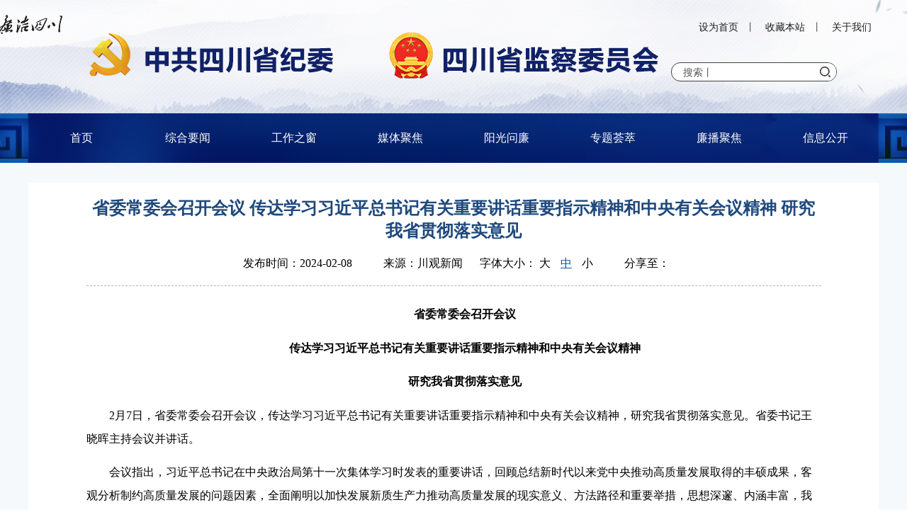

--- FILE ---
content_type: text/html
request_url: https://www.scjc.gov.cn/scjc/zhyw01/2024/2/8/4cd8b7cb8ec44a848f72fd2dc1960dd9.shtml
body_size: 44794
content:
<!DOCTYPE html>
<html>

<head>
    <meta charset="utf-8" />
    <meta http-equiv="X-UA-Compatible" content="IE=edge">
    <meta name="viewport" content="width=device-width, initial-scale=1">
    <meta HTTP-EQUIV="Pragma" CONTENT="no-cache">
    <meta HTTP-EQUIV="Expires" CONTENT="-1">
    <meta name="viewport"
        content="width=device-width,initial-scale=1,minimum-scale=1,maximum-scale=1,user-scalable=no" />
    
<meta name="SiteName" content="四川省监察委员会"/>
<meta name="SiteDomain" content="www.scjc.gov.cn"/>
<meta name="SiteIDCode" content="N000017812"/>
<meta name="ColumnName" content="综合要闻" />
<meta name="ColumnDescription" content="综合要闻"/>
<meta name="ColumnKeywords" content="综合要闻"/>
<meta name="ColumnType" content="综合要闻"/>
<meta name="ArticleTitle" content="省委常委会召开会议 传达学习习近平总书记有关重要讲话重要指示精神和中央有关会议精神 研究我省贯彻落实意见"/>
<meta name="PubDate" content="2024-02-08 10:23:20"/>
<meta name="ContentSource" content="省委常委会召开会议 传达学习习近平总书记有关重要讲话重要指示精神和中央有关会议精神 研究我省贯彻落实意见"/>
<meta name="Keywords" content="省委常委会召开会议 传达学习习近平总书记有关重要讲话重要指示精神和中央有关会议精神 研究我省贯彻落实意见"/>
<meta name="Description" content="2月7日，省委常委会召开会议，传达学习习近平总书记有关重要讲话重要指示精神和中央有关会议精神，研究我省贯彻落实意见。省委书记王晓晖主持会议并讲话。

会议指出，习近平总书记在中央政治局第十一次集体学习时发表的重要讲话，回顾总结新时代以来党中央推动高质量发展取得的丰硕成果，客观分析制约高质量发展的问题因素，全面阐"/>

<meta name="others" content="页面生成时间 2024-02-08 10:23:20" />
<meta name="template,templategroup,version" content="d6177aeb50d34cfba544c5c1586d8187,default,1.8" />
<title>
        省委常委会召开会议 传达学习习近平总书记有关重要讲话重要指示精神和中央有关会议精神 研究我省贯彻落实意见
    </title>
    <link rel="shortcut icon" href="/scjc/xhtml/img/favicon.ico" />
    <link rel="bookmark" href="/scjc/xhtml/img/favicon.ico" type="image/x-icon" />
    <link rel="stylesheet" type="text/css" href="/scjc/xhtml/css/detail.css" />
    <link rel="stylesheet" type="text/css" href="/scjc/xhtml/css/index.css" />
    <script src="/scjc/xhtml/js/jquery.min.js" type="text/javascript" charset="utf-8"></script>
    <script src="/scjc/xhtml/js/jquery.page.js" type="text/javascript" charset="utf-8"></script>
    <script src="/scjc/xhtml/js/index.js" type="text/javascript" charset="utf-8"></script>
    <link rel="stylesheet" type="text/css" href="/scjc/xhtml/css/xq.css" />
</head>

<body>
    <style type="text/css">
        .head-nav {
            padding: 20px 0;
            margin-left: 40px;
        }

        .head-inp {
            width: 234px;
            height: 27px;
            background: rgba(255, 255, 255, 1);
            border: 1px solid rgba(65, 65, 65, 1);
            border-radius: 14px;
            overflow: hidden;
            margin: 20px 0 0 11px;
        }

        .block-center {
            display: block;
            margin: 0 auto;
        }

        
    </style>
    
    <!--mobile-->
    <div class="mobile">
        <div class="head clearfix text" id="seach">
            <div class="left">
                <a href="/">
                    <img class="logo" src="/scjc/xhtml/img/logo.png">
                </a>
                <span class="color_99">丨</span>
<a href='/scjc/index.shtml'  target="_parent">首页</a>&nbsp;/&nbsp;<a href='/scjc/rdzx/rdzx.shtml'  target="_parent">热点资讯</a>&nbsp;/&nbsp;<a href='/scjc/zhyw01/rdzx.shtml'  target="_parent"><span>综合要闻</span></a>

            </div>
            <a href="javascript:;" class="right share-a">
                <img width="24" height="10" src="/scjc/xhtml/img/nav_btn_share.png">
            </a>
        </div>
        <div class="cont">
            <div class="mtitle">
                <span> 省委常委会召开会议 传达学习习近平总书记有关重要讲话重要指示精神和中央有关会议精神 研究我省贯彻落实意见</span>
            </div>
            <div class="time">
                <h6>发布时间：2024-02-08
                </h6>
                <h6>来源：川观新闻
                </h6>
            </div>
            <div class="info">
                <p class="MsoNormal" align="center" style="margin-top:10.8500pt;margin-bottom:10.8500pt;mso-para-margin-top:0.5000gd;
mso-para-margin-bottom:0.5000gd;text-indent:24.0000pt;mso-char-indent-count:2.0000;
text-align:center;line-height:24.0000pt;mso-line-height-rule:exactly;"><b><span style="mso-spacerun:'yes';font-family:微软雅黑;mso-bidi-font-family:'Times New Roman';
font-weight:bold;font-size:12.0000pt;mso-font-kerning:1.0000pt;"><font face="微软雅黑">省委常委会召开会议</font></span></b><b><span style="mso-spacerun:'yes';font-family:微软雅黑;mso-bidi-font-family:'Times New Roman';
font-weight:bold;font-size:12.0000pt;mso-font-kerning:1.0000pt;"><o:p></o:p></span></b></p>
<p class="MsoNormal" align="center" style="margin-top:10.8500pt;margin-bottom:10.8500pt;mso-para-margin-top:0.5000gd;
mso-para-margin-bottom:0.5000gd;text-indent:24.0000pt;mso-char-indent-count:2.0000;
text-align:center;line-height:24.0000pt;mso-line-height-rule:exactly;"><b><span style="mso-spacerun:'yes';font-family:微软雅黑;mso-bidi-font-family:'Times New Roman';
font-weight:bold;font-size:12.0000pt;mso-font-kerning:1.0000pt;"><font face="微软雅黑">传达学习习近平总书记有关重要讲话重要指示精神和中央有关会议精神</font></span></b><b><span style="mso-spacerun:'yes';font-family:微软雅黑;mso-bidi-font-family:'Times New Roman';
font-weight:bold;font-size:12.0000pt;mso-font-kerning:1.0000pt;"><o:p></o:p></span></b></p>
<p class="MsoNormal" align="center" style="margin-top:10.8500pt;margin-bottom:10.8500pt;mso-para-margin-top:0.5000gd;
mso-para-margin-bottom:0.5000gd;text-indent:24.0000pt;mso-char-indent-count:2.0000;
text-align:center;line-height:24.0000pt;mso-line-height-rule:exactly;"><b><span style="mso-spacerun:'yes';font-family:微软雅黑;mso-bidi-font-family:'Times New Roman';
font-weight:bold;font-size:12.0000pt;mso-font-kerning:1.0000pt;"><font face="微软雅黑">研究我省贯彻落实意见</font></span></b><b><span style="mso-spacerun:'yes';font-family:微软雅黑;mso-bidi-font-family:'Times New Roman';
font-weight:bold;font-size:12.0000pt;mso-font-kerning:1.0000pt;"><o:p></o:p></span></b></p>
<p class="MsoNormal" style="margin-top:10.8500pt;margin-bottom:10.8500pt;mso-para-margin-top:0.5000gd;
mso-para-margin-bottom:0.5000gd;text-indent:24.0000pt;mso-char-indent-count:2.0000;
text-align:left;line-height:24.0000pt;mso-line-height-rule:exactly;"><span style="mso-spacerun:'yes';font-family:微软雅黑;mso-bidi-font-family:'Times New Roman';
font-size:12.0000pt;mso-font-kerning:1.0000pt;"><font face="微软雅黑">2月7日，省委常委会召开会议，传达学习习近平总书记有关重要讲话重要指示精神和中央有关会议精神，研究我省贯彻落实意见。省委书记王晓晖主持会议并讲话。</font></span><span style="mso-spacerun:'yes';font-family:微软雅黑;mso-bidi-font-family:'Times New Roman';
font-size:12.0000pt;mso-font-kerning:1.0000pt;"><o:p></o:p></span></p>
<p class="MsoNormal" style="margin-top:10.8500pt;margin-bottom:10.8500pt;mso-para-margin-top:0.5000gd;
mso-para-margin-bottom:0.5000gd;text-indent:24.0000pt;mso-char-indent-count:2.0000;
text-align:left;line-height:24.0000pt;mso-line-height-rule:exactly;"><span style="mso-spacerun:'yes';font-family:微软雅黑;mso-bidi-font-family:'Times New Roman';
font-size:12.0000pt;mso-font-kerning:1.0000pt;"><font face="微软雅黑">会议指出，习近平总书记在中央政治局第十一次集体学习时发表的重要讲话，回顾总结新时代以来党中央推动高质量发展取得的丰硕成果，客观分析制约高质量发展的问题因素，全面阐明以加快发展新质生产力推动高质量发展的现实意义、方法路径和重要举措，思想深邃、内涵丰富，我们要持续学习领会、不断深化理解。新质生产力继承和发展了马克思主义生产力理论，我们要深刻领会新质生产力诞生的大背景大逻辑，以更具前瞻的战略眼光、更加有效的务实举措、更为积极的主动作为发展新质生产力，更好赋能全省高质量发展。新质生产力意味着生产力质的跃迁，我们要集聚和用好国家战略科技力量，加强关键核心技术研发攻关，及时将科技创新成果应用到具体产业和产业链上，深入实施六大优势产业提质倍增行动，前瞻布局战略性新兴产业、未来产业，加快推进产业智能化改造数字化转型，加快发展方式绿色转型，培育形成发展新质生产力的新动能。发展新质生产力需要构建新型生产关系，必须以全面深化改革提供强大动力，我们要结合实际对全省改革工作进行前瞻研究、系统谋划，创新生产要素配置方式，畅通教育、科技、人才的良性循环，着力打通束缚新质生产力发展的堵点卡点，让各类先进优质生产要素向发展新质生产力顺畅流动，更好推动四川高质量发展。</font></span><span style="mso-spacerun:'yes';font-family:微软雅黑;mso-bidi-font-family:'Times New Roman';
font-size:12.0000pt;mso-font-kerning:1.0000pt;"><o:p></o:p></span></p>
<p class="MsoNormal" style="margin-top:10.8500pt;margin-bottom:10.8500pt;mso-para-margin-top:0.5000gd;
mso-para-margin-bottom:0.5000gd;text-indent:24.0000pt;mso-char-indent-count:2.0000;
text-align:left;line-height:24.0000pt;mso-line-height-rule:exactly;"><span style="mso-spacerun:'yes';font-family:微软雅黑;mso-bidi-font-family:'Times New Roman';
font-size:12.0000pt;mso-font-kerning:1.0000pt;"><font face="微软雅黑">会议指出，习近平总书记对江西新余市渝水区一临街店铺火灾事故作出的重要指示，字字千钧、振聋发聩；全国安全生产电视电话会议工作部署明确具体、操作性强。全省各地各部门要深入学习领会，结合实际抓好贯彻落实。思想要高度警醒，措施要落实到位，责任要全面压实，坚决防止重特大安全事故发生。当前要落实好春节停工至节后复工的安全措施，严格重点经营行业的安全监管，强化对烟花爆竹的安全管控，统筹抓好防范雨雪冰冻、防范地质灾害、森林草原防灭火等工作，确保人民群众平安过节，确保社会大局稳定。</font></span><span style="mso-spacerun:'yes';font-family:微软雅黑;mso-bidi-font-family:'Times New Roman';
font-size:12.0000pt;mso-font-kerning:1.0000pt;"><o:p></o:p></span></p>
<p class="MsoNormal" style="margin-top:10.8500pt;margin-bottom:10.8500pt;mso-para-margin-top:0.5000gd;
mso-para-margin-bottom:0.5000gd;text-indent:24.0000pt;mso-char-indent-count:2.0000;
text-align:left;line-height:24.0000pt;mso-line-height-rule:exactly;"><span style="mso-spacerun:'yes';font-family:微软雅黑;mso-bidi-font-family:'Times New Roman';
font-size:12.0000pt;mso-font-kerning:1.0000pt;"><font face="微软雅黑">会议指出，习近平总书记春节前夕赴天津看望慰问基层干部群众，向全国各族人民致以美好的新春祝福，作出一系列重要指示，对做好四川工作具有重要指导意义。我们要深刻领会把握</font><font face="微软雅黑">“民安才能国泰”的人民情怀，时刻把人民群众的安危冷暖挂在心上，用心用情办好民生实事，关心帮助困难群体，让人民群众度过一个欢乐祥和的春节。要深刻领会把握“以文化人”的时代使命，保护好、利用好我省宝贵的历史文化资源，健全现代文化产业体系、市场体系和公共文化服务体系。要深刻领会把握“首要任务”的实践要求，坚定贯穿到产业发展、改革开放、城市治理等各个方面，更好助推新时代新征程四川现代化建设。</font></span><span style="mso-spacerun:'yes';font-family:微软雅黑;mso-bidi-font-family:'Times New Roman';
font-size:12.0000pt;mso-font-kerning:1.0000pt;"><o:p></o:p></span></p>
<p class="MsoNormal" style="margin-top:10.8500pt;margin-bottom:10.8500pt;mso-para-margin-top:0.5000gd;
mso-para-margin-bottom:0.5000gd;text-indent:24.0000pt;mso-char-indent-count:2.0000;
text-align:left;line-height:24.0000pt;mso-line-height-rule:exactly;"><span style="mso-spacerun:'yes';font-family:微软雅黑;mso-bidi-font-family:'Times New Roman';
font-size:12.0000pt;mso-font-kerning:1.0000pt;"><font face="微软雅黑">会议指出，过去一年全省组织系统深入落实新时代党的建设总要求和新时代党的组织路线，把开展主题教育作为重大政治任务，大力加强换届后领导班子和干部队伍建设，深入推进抓党建促改革发展、促乡村振兴、促基层治理，各项工作取得新的成效。做好新时代新征程党的建设和组织工作，全省组织系统要深入学习贯彻全国组织部长会议精神，坚持以党的政治建设为统领，坚持不懈用党的创新理论凝心铸魂，着力锻造领导现代化建设的坚强集体，加快推进创新人才集聚高地建设，不断增强基层党组织政治功能和组织功能，从严从实加强自身建设，为奋力谱写中国式现代化四川新篇章提供坚强组织保证。</font></span><span style="mso-spacerun:'yes';font-family:微软雅黑;mso-bidi-font-family:'Times New Roman';
font-size:12.0000pt;mso-font-kerning:1.0000pt;"><o:p></o:p></span></p>
<p class="MsoNormal" style="margin-top:10.8500pt;margin-bottom:10.8500pt;mso-para-margin-top:0.5000gd;
mso-para-margin-bottom:0.5000gd;text-indent:24.0000pt;mso-char-indent-count:2.0000;
text-align:left;line-height:24.0000pt;mso-line-height-rule:exactly;"><span style="mso-spacerun:'yes';font-family:微软雅黑;mso-bidi-font-family:'Times New Roman';
font-size:12.0000pt;mso-font-kerning:1.0000pt;"><font face="微软雅黑">会议指出，过去一年全省各级统战部门牢牢把握团结奋斗的时代要求，有效发挥统一战线凝心聚力的强大法宝作用，推动全省统一战线团结的范围持续扩大、程度不断加深、效果得到增强。面对新的形势和任务，全省统一战线要深入学习贯彻全国统战部长会议精神，守正创新、担当作为，把加强思想政治引领作为首要任务、不断夯实共同思想政治基础，把做好涉藏工作作为重中之重、切实维护涉藏州县和谐稳定，把服务中心大局作为应尽之责、积极助力四川现代化建设，把坚持党的领导作为根本保证、着力构建大统战工作格局，推动新时代统战工作高质量发展。</font></span><span style="mso-spacerun:'yes';font-family:微软雅黑;mso-bidi-font-family:'Times New Roman';
font-size:12.0000pt;mso-font-kerning:1.0000pt;"><o:p></o:p></span></p>
<p class="MsoNormal" style="margin-top:10.8500pt;margin-bottom:10.8500pt;mso-para-margin-top:0.5000gd;
mso-para-margin-bottom:0.5000gd;text-indent:24.0000pt;mso-char-indent-count:2.0000;
text-align:left;line-height:24.0000pt;mso-line-height-rule:exactly;"><span style="mso-spacerun:'yes';font-family:微软雅黑;mso-bidi-font-family:'Times New Roman';
font-size:12.0000pt;mso-font-kerning:1.0000pt;"><font face="微软雅黑">会议指出，要深入贯彻习近平总书记关于整治形式主义为基层减负的重要指示精神，全面落实中央层面整治形式主义为基层减负专项工作机制会议部署要求，坚持源头治理，坚持结果说话，坚持震慑常在，坚持以上率下，推动我省整治形式主义为基层减负工作向纵深开展，让基层干部有更多时间和精力投入到干事创业上来。</font></span><span style="mso-spacerun:'yes';font-family:微软雅黑;mso-bidi-font-family:'Times New Roman';
font-size:12.0000pt;mso-font-kerning:1.0000pt;"><o:p></o:p></span></p>
<p class="MsoNormal" style="margin-top:10.8500pt;margin-bottom:10.8500pt;mso-para-margin-top:0.5000gd;
mso-para-margin-bottom:0.5000gd;text-indent:24.0000pt;mso-char-indent-count:2.0000;
text-align:left;line-height:24.0000pt;mso-line-height-rule:exactly;"><span style="mso-spacerun:'yes';font-family:微软雅黑;mso-bidi-font-family:'Times New Roman';
font-size:12.0000pt;mso-font-kerning:1.0000pt;"><font face="微软雅黑">会议还研究了其他事项。</font></span><span style="mso-spacerun:'yes';font-family:微软雅黑;mso-bidi-font-family:'Times New Roman';
font-size:12.0000pt;mso-font-kerning:1.0000pt;"><o:p></o:p></span></p>
            </div>
            <div class="author">
                编辑人员：曾铃琳
            </div>
        </div>
        
    </div>
    <!---pc-->
    <div class="pc">
        <!--<script src="/scjc/xhtml/js/ismobile.js"></script>-->
<div class="head" id="top">
    <div class="width1200">
        <div class="clearfix padding_tb10 relative">
            <a href="/" class="absolute logo-link"></a>
            <div class="right">
                <p class="head-nav" style="">
                    <a id="sethomepage" href="JavaScript:;" class="font_14">设为首页</a>丨
                    <a id="setfavorite" href="JavaScript:;" class="font_14">收藏本站</a>丨
                    <a href="/scjc/gywm/about.shtml" class="font_14" target="_blank">关于我们</a>
                </p>
                <form  action="https://www.scjc.gov.cn/guestweb4/s" method="post" name="form1" target="_blank" id="form1">
                    <p class="head-inp relative">
                        <input name="uc" type="hidden" id="uc" value="1" />
                        <input name="siteCode" type="hidden" id="siteCode" size="50" value="N000017812" />
                        <input name="column" type="hidden" id="siteCode" size="50" value="全部" />
                        <span class="ss_tit" style="padding: 3px 0 4px 16px;">搜索丨</span>
                        <input type="text" name="searchWord" id="searchWord" size="50"> 
                        <input type="submit" name="button" id="sub_search" class="absolute" style="background:#fff url('/scjc/xhtml/img/icon-find.png') 10% center no-repeat;cursor: pointer;"/>
                    </p><p>
                </p></form>
            </div>
        </div>
    </div>
</div>
<script>
  window.onload=function(){
  	 if($(".link-box").find("a").text()==''){
  		$(".link-box").css("display","none")
  	}
  }
 
</script>
    <div class="content long">
        <div class="width100 nav-bg">
    <div class="content-nav width1200 memulist">
        <ul class="clearfix">
            <li class="" style="width:12.5%"><a href="/scjc/index.shtml">首页</a></li>
            <li style="width:12.5%"><a href="/scjc/rdzx/rdzx.shtml">综合要闻</a></li>
          <li style="width:12.5%"><a href="/scjc/gzzc/25listpc.shtml">工作之窗</a></li>
          <li style="width:12.5%"><a href="/scjc/zymt/listpc.shtml">媒体聚焦</a></li>
          <li style="width:12.5%"><a href="/scjc/wqhg/ygwl.shtml">阳光问廉</a></li>
           <li style="width:12.5%"><a href="/scjc/zthc/zthc.shtml">专题荟萃</a></li>
          <li style="width:12.5%"><a href="/scjc/dsjm/lbjj.shtml">廉播聚焦</a></li>
          <li style="width:12.5%"><a href="/scjc/xxgk/xxgk.shtml">信息公开</a></li>
        </ul>
    </div>
</div>
        <style type="text/css">
            .content.long {
                background: url(/scjc/xhtml/img/bg.png)repeat-y;
            }

            .font-box img {
                max-width: 100% !important;
            }

            .bd_weixin_popup {
                height: 325px !important;
            }

            .font-box {
                text-align: justify;
            }

            .middle_font {
                font-size: 16px !important;
            }

            .middle_font p {
                font-size: 16px !important;
            }

            .middle_font span {
                font-size: 16px !important;
            }

            .small_font {
                font-size: 12px !important;
            }

            .small_font p {
                font-size: 12px !important;
            }

            .small_font span {
                font-size: 12px !important;
            }

            .big_font {
                font-size: 22px !important;
            }

            .big_font p {
                font-size: 22px !important;
            }

            .big_font span {
                font-size: 22px !important;
            }

            #imgConac {
                vertical-align: middle !important;
            }

            a {
                color: #000;
            }

            /*table tr,table th,table td{ border:1px solid #000;} */
        </style>
        <div class="main width1200">
            <h4 class="mbx_detial font_16 blue relative ">
                <strong>


                </strong>
                </h4>
            <div class="bg_ff" style="margin-bottom: 27px; padding-bottom: 20px; min-height: 600px;">
                <div class="detial-box">
                    <div class="bor_d padding_tb20">
                        <h1 class="text-center color_2 font_22">
                            <p style="text-align: center;">
                                <span style="color: rgb(31, 73, 125); font-family: 微软雅黑; font-size: 24px;">
                                    <strong>
                                        省委常委会召开会议 传达学习习近平总书记有关重要讲话重要指示精神和中央有关会议精神 研究我省贯彻落实意见
                                    </strong>
                                </span>
                            </p>
                        </h1>
                        <p class="text-center  mg_top20 font_16 color_7">
                            <span class="mg_r20 mg_left20 color_00">发布时间：2024-02-08</span>
                            <span class="mg_r20 mg_left20 color_00">来源：川观新闻
                            </span>
                            <span class="mg_r20 font-size " style="color: #000;">字体大小：
                                <a href="javascript:;" class="big" data-id='1'>大</a>
                                <a href="javascript:;" class="mg_lr10 middle on" data-id='2'>中</a>
                                <a href="javascript:;" class="small" data-id='3'>小</a>
                            </span>
                            <span class="bdsharebuttonbox mg_left20 color_00">分享至：
                                <a href="#" class="bds_tsina" data-cmd="tsina" title="分享到新浪微博"></a>
                                <a href="#" class="bds_weixin" data-cmd="weixin" title="分享到微信"></a>
                                <a href="#" class="bds_qzone" data-cmd="qzone" title="分享到QQ空间"> </a>
                            </span>
                            <script>
                                window._bd_share_config = {
                                    "common": {
                                        "bdSnsKey": {},
                                        "bdText": "",
                                        "bdMini": "1",
                                        "bdMiniList": ["tsina", "weixin", "qzone"],
                                        "bdPic": "",
                                        "bdStyle": "0",
                                        "bdSize": "16"
                                    },
                                    "share": {}
                                };
                                with (document) 0[(getElementsByTagName('head')[0] || body).appendChild(createElement('script')).src = 'http://bdimg.share.baidu.com/static/api/js/share.js?v=89860593.js?cdnversion=' + ~(-new Date() / 36e5)];
                            </script>
                        </p>
                    </div>

                    <div class="font-box padding_tb10 middle color_00">
                        <p class="MsoNormal" align="center" style="margin-top:10.8500pt;margin-bottom:10.8500pt;mso-para-margin-top:0.5000gd;
mso-para-margin-bottom:0.5000gd;text-indent:24.0000pt;mso-char-indent-count:2.0000;
text-align:center;line-height:24.0000pt;mso-line-height-rule:exactly;"><b><span style="mso-spacerun:'yes';font-family:微软雅黑;mso-bidi-font-family:'Times New Roman';
font-weight:bold;font-size:12.0000pt;mso-font-kerning:1.0000pt;"><font face="微软雅黑">省委常委会召开会议</font></span></b><b><span style="mso-spacerun:'yes';font-family:微软雅黑;mso-bidi-font-family:'Times New Roman';
font-weight:bold;font-size:12.0000pt;mso-font-kerning:1.0000pt;"><o:p></o:p></span></b></p>
<p class="MsoNormal" align="center" style="margin-top:10.8500pt;margin-bottom:10.8500pt;mso-para-margin-top:0.5000gd;
mso-para-margin-bottom:0.5000gd;text-indent:24.0000pt;mso-char-indent-count:2.0000;
text-align:center;line-height:24.0000pt;mso-line-height-rule:exactly;"><b><span style="mso-spacerun:'yes';font-family:微软雅黑;mso-bidi-font-family:'Times New Roman';
font-weight:bold;font-size:12.0000pt;mso-font-kerning:1.0000pt;"><font face="微软雅黑">传达学习习近平总书记有关重要讲话重要指示精神和中央有关会议精神</font></span></b><b><span style="mso-spacerun:'yes';font-family:微软雅黑;mso-bidi-font-family:'Times New Roman';
font-weight:bold;font-size:12.0000pt;mso-font-kerning:1.0000pt;"><o:p></o:p></span></b></p>
<p class="MsoNormal" align="center" style="margin-top:10.8500pt;margin-bottom:10.8500pt;mso-para-margin-top:0.5000gd;
mso-para-margin-bottom:0.5000gd;text-indent:24.0000pt;mso-char-indent-count:2.0000;
text-align:center;line-height:24.0000pt;mso-line-height-rule:exactly;"><b><span style="mso-spacerun:'yes';font-family:微软雅黑;mso-bidi-font-family:'Times New Roman';
font-weight:bold;font-size:12.0000pt;mso-font-kerning:1.0000pt;"><font face="微软雅黑">研究我省贯彻落实意见</font></span></b><b><span style="mso-spacerun:'yes';font-family:微软雅黑;mso-bidi-font-family:'Times New Roman';
font-weight:bold;font-size:12.0000pt;mso-font-kerning:1.0000pt;"><o:p></o:p></span></b></p>
<p class="MsoNormal" style="margin-top:10.8500pt;margin-bottom:10.8500pt;mso-para-margin-top:0.5000gd;
mso-para-margin-bottom:0.5000gd;text-indent:24.0000pt;mso-char-indent-count:2.0000;
text-align:left;line-height:24.0000pt;mso-line-height-rule:exactly;"><span style="mso-spacerun:'yes';font-family:微软雅黑;mso-bidi-font-family:'Times New Roman';
font-size:12.0000pt;mso-font-kerning:1.0000pt;"><font face="微软雅黑">2月7日，省委常委会召开会议，传达学习习近平总书记有关重要讲话重要指示精神和中央有关会议精神，研究我省贯彻落实意见。省委书记王晓晖主持会议并讲话。</font></span><span style="mso-spacerun:'yes';font-family:微软雅黑;mso-bidi-font-family:'Times New Roman';
font-size:12.0000pt;mso-font-kerning:1.0000pt;"><o:p></o:p></span></p>
<p class="MsoNormal" style="margin-top:10.8500pt;margin-bottom:10.8500pt;mso-para-margin-top:0.5000gd;
mso-para-margin-bottom:0.5000gd;text-indent:24.0000pt;mso-char-indent-count:2.0000;
text-align:left;line-height:24.0000pt;mso-line-height-rule:exactly;"><span style="mso-spacerun:'yes';font-family:微软雅黑;mso-bidi-font-family:'Times New Roman';
font-size:12.0000pt;mso-font-kerning:1.0000pt;"><font face="微软雅黑">会议指出，习近平总书记在中央政治局第十一次集体学习时发表的重要讲话，回顾总结新时代以来党中央推动高质量发展取得的丰硕成果，客观分析制约高质量发展的问题因素，全面阐明以加快发展新质生产力推动高质量发展的现实意义、方法路径和重要举措，思想深邃、内涵丰富，我们要持续学习领会、不断深化理解。新质生产力继承和发展了马克思主义生产力理论，我们要深刻领会新质生产力诞生的大背景大逻辑，以更具前瞻的战略眼光、更加有效的务实举措、更为积极的主动作为发展新质生产力，更好赋能全省高质量发展。新质生产力意味着生产力质的跃迁，我们要集聚和用好国家战略科技力量，加强关键核心技术研发攻关，及时将科技创新成果应用到具体产业和产业链上，深入实施六大优势产业提质倍增行动，前瞻布局战略性新兴产业、未来产业，加快推进产业智能化改造数字化转型，加快发展方式绿色转型，培育形成发展新质生产力的新动能。发展新质生产力需要构建新型生产关系，必须以全面深化改革提供强大动力，我们要结合实际对全省改革工作进行前瞻研究、系统谋划，创新生产要素配置方式，畅通教育、科技、人才的良性循环，着力打通束缚新质生产力发展的堵点卡点，让各类先进优质生产要素向发展新质生产力顺畅流动，更好推动四川高质量发展。</font></span><span style="mso-spacerun:'yes';font-family:微软雅黑;mso-bidi-font-family:'Times New Roman';
font-size:12.0000pt;mso-font-kerning:1.0000pt;"><o:p></o:p></span></p>
<p class="MsoNormal" style="margin-top:10.8500pt;margin-bottom:10.8500pt;mso-para-margin-top:0.5000gd;
mso-para-margin-bottom:0.5000gd;text-indent:24.0000pt;mso-char-indent-count:2.0000;
text-align:left;line-height:24.0000pt;mso-line-height-rule:exactly;"><span style="mso-spacerun:'yes';font-family:微软雅黑;mso-bidi-font-family:'Times New Roman';
font-size:12.0000pt;mso-font-kerning:1.0000pt;"><font face="微软雅黑">会议指出，习近平总书记对江西新余市渝水区一临街店铺火灾事故作出的重要指示，字字千钧、振聋发聩；全国安全生产电视电话会议工作部署明确具体、操作性强。全省各地各部门要深入学习领会，结合实际抓好贯彻落实。思想要高度警醒，措施要落实到位，责任要全面压实，坚决防止重特大安全事故发生。当前要落实好春节停工至节后复工的安全措施，严格重点经营行业的安全监管，强化对烟花爆竹的安全管控，统筹抓好防范雨雪冰冻、防范地质灾害、森林草原防灭火等工作，确保人民群众平安过节，确保社会大局稳定。</font></span><span style="mso-spacerun:'yes';font-family:微软雅黑;mso-bidi-font-family:'Times New Roman';
font-size:12.0000pt;mso-font-kerning:1.0000pt;"><o:p></o:p></span></p>
<p class="MsoNormal" style="margin-top:10.8500pt;margin-bottom:10.8500pt;mso-para-margin-top:0.5000gd;
mso-para-margin-bottom:0.5000gd;text-indent:24.0000pt;mso-char-indent-count:2.0000;
text-align:left;line-height:24.0000pt;mso-line-height-rule:exactly;"><span style="mso-spacerun:'yes';font-family:微软雅黑;mso-bidi-font-family:'Times New Roman';
font-size:12.0000pt;mso-font-kerning:1.0000pt;"><font face="微软雅黑">会议指出，习近平总书记春节前夕赴天津看望慰问基层干部群众，向全国各族人民致以美好的新春祝福，作出一系列重要指示，对做好四川工作具有重要指导意义。我们要深刻领会把握</font><font face="微软雅黑">“民安才能国泰”的人民情怀，时刻把人民群众的安危冷暖挂在心上，用心用情办好民生实事，关心帮助困难群体，让人民群众度过一个欢乐祥和的春节。要深刻领会把握“以文化人”的时代使命，保护好、利用好我省宝贵的历史文化资源，健全现代文化产业体系、市场体系和公共文化服务体系。要深刻领会把握“首要任务”的实践要求，坚定贯穿到产业发展、改革开放、城市治理等各个方面，更好助推新时代新征程四川现代化建设。</font></span><span style="mso-spacerun:'yes';font-family:微软雅黑;mso-bidi-font-family:'Times New Roman';
font-size:12.0000pt;mso-font-kerning:1.0000pt;"><o:p></o:p></span></p>
<p class="MsoNormal" style="margin-top:10.8500pt;margin-bottom:10.8500pt;mso-para-margin-top:0.5000gd;
mso-para-margin-bottom:0.5000gd;text-indent:24.0000pt;mso-char-indent-count:2.0000;
text-align:left;line-height:24.0000pt;mso-line-height-rule:exactly;"><span style="mso-spacerun:'yes';font-family:微软雅黑;mso-bidi-font-family:'Times New Roman';
font-size:12.0000pt;mso-font-kerning:1.0000pt;"><font face="微软雅黑">会议指出，过去一年全省组织系统深入落实新时代党的建设总要求和新时代党的组织路线，把开展主题教育作为重大政治任务，大力加强换届后领导班子和干部队伍建设，深入推进抓党建促改革发展、促乡村振兴、促基层治理，各项工作取得新的成效。做好新时代新征程党的建设和组织工作，全省组织系统要深入学习贯彻全国组织部长会议精神，坚持以党的政治建设为统领，坚持不懈用党的创新理论凝心铸魂，着力锻造领导现代化建设的坚强集体，加快推进创新人才集聚高地建设，不断增强基层党组织政治功能和组织功能，从严从实加强自身建设，为奋力谱写中国式现代化四川新篇章提供坚强组织保证。</font></span><span style="mso-spacerun:'yes';font-family:微软雅黑;mso-bidi-font-family:'Times New Roman';
font-size:12.0000pt;mso-font-kerning:1.0000pt;"><o:p></o:p></span></p>
<p class="MsoNormal" style="margin-top:10.8500pt;margin-bottom:10.8500pt;mso-para-margin-top:0.5000gd;
mso-para-margin-bottom:0.5000gd;text-indent:24.0000pt;mso-char-indent-count:2.0000;
text-align:left;line-height:24.0000pt;mso-line-height-rule:exactly;"><span style="mso-spacerun:'yes';font-family:微软雅黑;mso-bidi-font-family:'Times New Roman';
font-size:12.0000pt;mso-font-kerning:1.0000pt;"><font face="微软雅黑">会议指出，过去一年全省各级统战部门牢牢把握团结奋斗的时代要求，有效发挥统一战线凝心聚力的强大法宝作用，推动全省统一战线团结的范围持续扩大、程度不断加深、效果得到增强。面对新的形势和任务，全省统一战线要深入学习贯彻全国统战部长会议精神，守正创新、担当作为，把加强思想政治引领作为首要任务、不断夯实共同思想政治基础，把做好涉藏工作作为重中之重、切实维护涉藏州县和谐稳定，把服务中心大局作为应尽之责、积极助力四川现代化建设，把坚持党的领导作为根本保证、着力构建大统战工作格局，推动新时代统战工作高质量发展。</font></span><span style="mso-spacerun:'yes';font-family:微软雅黑;mso-bidi-font-family:'Times New Roman';
font-size:12.0000pt;mso-font-kerning:1.0000pt;"><o:p></o:p></span></p>
<p class="MsoNormal" style="margin-top:10.8500pt;margin-bottom:10.8500pt;mso-para-margin-top:0.5000gd;
mso-para-margin-bottom:0.5000gd;text-indent:24.0000pt;mso-char-indent-count:2.0000;
text-align:left;line-height:24.0000pt;mso-line-height-rule:exactly;"><span style="mso-spacerun:'yes';font-family:微软雅黑;mso-bidi-font-family:'Times New Roman';
font-size:12.0000pt;mso-font-kerning:1.0000pt;"><font face="微软雅黑">会议指出，要深入贯彻习近平总书记关于整治形式主义为基层减负的重要指示精神，全面落实中央层面整治形式主义为基层减负专项工作机制会议部署要求，坚持源头治理，坚持结果说话，坚持震慑常在，坚持以上率下，推动我省整治形式主义为基层减负工作向纵深开展，让基层干部有更多时间和精力投入到干事创业上来。</font></span><span style="mso-spacerun:'yes';font-family:微软雅黑;mso-bidi-font-family:'Times New Roman';
font-size:12.0000pt;mso-font-kerning:1.0000pt;"><o:p></o:p></span></p>
<p class="MsoNormal" style="margin-top:10.8500pt;margin-bottom:10.8500pt;mso-para-margin-top:0.5000gd;
mso-para-margin-bottom:0.5000gd;text-indent:24.0000pt;mso-char-indent-count:2.0000;
text-align:left;line-height:24.0000pt;mso-line-height-rule:exactly;"><span style="mso-spacerun:'yes';font-family:微软雅黑;mso-bidi-font-family:'Times New Roman';
font-size:12.0000pt;mso-font-kerning:1.0000pt;"><font face="微软雅黑">会议还研究了其他事项。</font></span><span style="mso-spacerun:'yes';font-family:微软雅黑;mso-bidi-font-family:'Times New Roman';
font-size:12.0000pt;mso-font-kerning:1.0000pt;"><o:p></o:p></span></p>
                    </div>
                    <p class="text_right mg_top20 font_16 color_00" style="margin-bottom:10px;">编辑人员：曾铃琳
                    </p>
                  <div class="bor_d"></div>
                        <div class="link-box mg_top20 p">
                            <h4 class="blue font_16">相关链接>></h4>

                        </div>
                </div>
            </div>
        </div>
    </div>
    <div class="footer">
    <div class="width1200">
        <div class="clearfix" style="padding-left: 56px;">
            <div class="left footer-left mg_top20">
                <div style="display:none">
                    
                </div>
                <script type="text/javascript">document.write(unescape("%3Cspan id='_ideConac' %3E%3C/span%3E%3Cscript src='https://dcs.conac.cn/js/23/000/0000/60415664/CA230000000604156640002.js' type='text/javascript'%3E%3C/script%3E"));</script>

                <span class="mg_r20 font_16"> ©中共四川省纪委、四川省监察委员会版权所有</span>丨

                <span class="mg_lr10 font_16"><a class="font_16" href="https://beian.miit.gov.cn"
                        target="_blank">蜀ICP备18011764号-1</a></span>丨
                <span class="mg_lr10"><a href="/scjc/gywm/about.shtml#statement" class="font_16"> 网站声明 <img
                            class="vertical-align_m" src="/scjc/xhtml/img/hone_icon_infor.png" /></a></span>丨
                <a target="_blank" href="/scjc/map/webmap.shtml" class="mg_lr10 font_16">网站地图 <img class="vertical-align_m"
                        src="/scjc/xhtml/img/footer_icon_map.png" /></a>
            </div>
            <div class="right">
                <div class="clearfix footer-right text-center">
                    <div class="left mg_r20 relative foot-img-box">
                        <p class=""><img class="dr-code" src="/scjc/xhtml/img/icon_scan_web.png" /></p>
                        <i><img class="dr-code" src="/scjc/xhtml/img/websiteQR1.jpg" /></i>
                    </div>
                    <div class="left mg_left20 relative foot-img-box">
                        <p><img class="dr-code" src="/scjc/xhtml/img/icon_scan_weixin.png" /></p>
                        <i><img class="dr-code" src="/scjc/xhtml/img/wechatQR1.jpg" /></i>
                    </div>
                </div>
            </div>
        </div>
    </div>
</div>
<div class="top">
    <a href="#top"></a>
</div>
<!--[if lte IE 9]><script>alert("您正在使用的浏览器版本过低，为了您的最佳体验，请先升级浏览器。");window.location.href="http://support.dmeng.net/upgrade-your-browser.html?referrer="+encodeURIComponent(window.location.href);</script><![endif]-->


<script type="text/javascript">
    $(document).ready(function () {
        

        nav_active();
        function nav_active() {
           
            $(".memulist ul li").each(function (i) {
                var vname = $(this).find("a").text().trim();
                $("#position").children().each(function(){
                    if ($(this).text().trim() == vname) {
                        $(".memulist ul li").eq(i).addClass("active").siblings().removeClass("active")
                    }
                })
            })
        }

        // 添加收藏 
        $("#setfavorite").click(function () {
            var sURL = window.location;
            try {
                window.external.addFavorite(sURL, sTitle);
            } catch (e) {
                try {
                    window.sidebar.addPanel(sTitle, sURL, "");
                } catch (e) {
                    alert("加入收藏失败！\n请使用Ctrl+D进行添加，或手动在浏览器里进行设置。");
                }
            }
        });
        // 设为首页 
        $("#sethomepage").click(function () {
            var url = window.location;
            try {
                obj.style.behavior = 'url(#default#homepage)';
                obj.setHomePage(url);
            } catch (e) {
                if (window.netscape) {
                    try {
                        netscape.security.PrivilegeManager.enablePrivilege("UniversalXPConnect");
                    } catch (e) {
                        alert("此操作被浏览器拒绝！\n请在浏览器地址栏输入“about:config”并回车\n然后将 [signed.applets.codebase_principal_support]的值设置为'true',双击即可。");
                    }
                    var prefs = Components.classes['@mozilla.org/preferences-service;1'].getService(Components.interfaces.nsIPrefBranch);
                    prefs.setCharPref('browser.startup.homepage', url);
                } else {
                    alert("您的浏览器不支持！\n请按照下面步骤操作：1.打开浏览器设置；2.点击设置网页；3.输入：" + url + "点击确定。");
                }
            }
        });
    });

    /*$('#sub_search').on('mouseover', function () {
        $(this).attr('src', '/scjc/xhtml/img/icon-find.png');
    });

    $('#sub_search').on('mouseout', function () {
        $(this).attr('src', '/scjc/xhtml/img/icon-find.png');
    });

    $('#query').on('focus', function () {
        $('.head-inp').css('border', '1px solid #0E52A3');
        $('#sub_search').attr('src', '/scjc/xhtml/img/icon-find.png');
        $('.ss_tit').css('color', '#0E52A3')
    })

    $('#query').on('blur', function () {
        $('.head-inp').css('border', '1px solid #555');
        $('#sub_search').attr('src', '/scjc/xhtml/img/icon-find.png');
        $('.ss_tit').css('color', '#555')
    })    */
</script>
<!-- PHPStat Start -->
<script language="JavaScript">var _trackDataType = 'web';var _trackData = _trackData || [];</script>
<script type="text/javascript" charset="utf-8" id="phpstat_js_id_10000058" src="//www.sc.gov.cn/phpstat/count/10000058/10000058.js"></script><noscript></noscript>
<!--/PHPStat End -->
    <div class="top">
        <a href="#top"></a>
    </div>
    <script type="text/javascript">
        $(".font-size a").click(function () {
            $(this).addClass("on").siblings().removeClass('on');
            var size = $(this).attr('data-id');
            if (size == 1) {
                $(".font-box").addClass("big_font").removeClass('middle_font');
                $(".font-box").removeClass('small_font')
            } else if (size == 2) {
                $(".font-box").addClass("middle_font").removeClass('small_font');
                $(".font-box").removeClass('big_font')
            } else if (size == 3) {
                $(".font-box").addClass("small_font").removeClass('big_font');
                $(".font-box").removeClass('middle_font')
            }
        })

        if ($('.font-box').find('video').length > 0) {
            $('video').trigger('pause');
            // $('.font-box').find('video').attr('autoplay','false');
        }

        var aid = "282975";
        var tj_url = 'http://old.scjc.gov.cn/api/countweb/' + aid;

        $.post(tj_url, { num: aid }, function (data) {
            console.log(data);
        })
        
    </script>
    </div>
    </body>
    </html>

--- FILE ---
content_type: text/css
request_url: https://www.scjc.gov.cn/scjc/xhtml/css/detail.css
body_size: 6763
content:
body,div,dl,dt,dd,ul,ol,li,h1,h2,h3,h4,h5,h6,pre,code,input,button,textarea,p,th,td,a,section,footer,header { margin:0; padding:0; }   
body,div,dl,dt,dd,ul,ol,li,h1,h2,h3,h4,h5,h6,pre,code,input,button,textarea,p,th,td,a,section,footer,header { margin:0; padding:0; }   
body {color:#555; font-size:14px; font-family:Microsoft Yahei; }   
td,th{ font-size:14px; }   
h1, h2, h3, h4, h5, h6 { font-weight:normal; }   
a{color:#555; text-decoration:none;}   
a:hover { text-decoration:none;}   
img { border:none; }   
ol,ul,li { list-style:none; }   
input, textarea, select, button { font:14px Verdana,Helvetica,Arial,sans-serif; } 
table { border-collapse:collapse; }   
html {overflow-y: scroll;}
.width100{width: 100%!important;}  
.width90{width: 90%!important;margin: auto;}  
.width60{width: 60%!important;margin: auto;}  
.fl{float: left;}
.fr{float: right;}
.left{float: left;} 
.right{float: right;}
.clearboth{clear: both;}
.fz_16{font-size: 16px;}
.ico_27{
	margin-left: 27px;
}
.vertical-align_m {
    vertical-align: middle!important;
}
.mar_top68{margin-top:68px!important;}
.mar_top75{margin-top: 75px!important;}
.tit_blue{color:#0E52A3!important;}
.text-flow-1{
    overflow: hidden;
    text-overflow: ellipsis;
    display: -webkit-box;
    -webkit-line-clamp: 1!important;
    -webkit-box-orient: vertical;
}
.clearfix:after {content: "."; display: block; height:0; clear:both; visibility: hidden;}   
.clearfix { *zoom:1; }
.text-center{text-align:center!important; }
.text_left{text-align: left!important;}
.text_right{text-align: right!important;}
.padding_10{padding: 10px;}
.padding_5{padding: 5px;}
.padding_8{padding: 8px!important;}
.padding_lr5{padding: 0 5px;}
.padding_lr10{padding: 0 10px;}
.padding_lr15{padding: 0 15px;}
.padding_lr30{padding: 0 30px;}
a{display: inline-block;cursor: pointer;}
.red{color: #ad181f!important;}
.yell{color: #FD8300!important;}
.yell1{color: #E8C59D;}
.red1{color: #bf445c!important;}
.red2{color: #FB1F5D!important;}
.blue{color: #0E52A3;}
a:hover{
	color:#0E52A3;
}
.text_r{text-align: right;}
.pd_bot19{padding-bottom: 19px;}
.blue1{color: #466CDC!important;}
.green{color: #47A790!important;}
.hui{color: #9c9c9c;}
.color_99{color: #999;}
.color_7{color: #777;}
/*.padding_l64{padding-left: 64px;}*/
.mg_top27{margin-top: 27px;}
.color_8{color: #8E8E8E;}
.color_3{color: #323232;}
.color_3f{color: #3F3F3F;}
.color_2{color: #292929;}
.color_1{color: #1D1D1D;}
.font-w-400{font-weight: 400;}
.font-w-600{font-weight: 600;}
.font-w-700{font-weight: 700;}
.font-w-800{font-weight: 800;}
.txt-center{text-align: center;}
.width_900{width: 900px!important}
/*.height281{height: 281px;}*/
input{padding: 0 5px;cursor: pointer;}
label{display:inline-block}
.tab_top0{margin-top: 0;}
.height_58{height: 58px;}
.mg_top10{margin-top: 10px;}
.pd_top23{padding-top: 23px;}
.pd_top13{padding-top: 13px;}
.pd_bot17{padding-bottom: 17px}
.pd_top27{padding-top: 27px;}
.pd_bot22{padding-bottom: 22px}
.mg_top5{margin-top: 5px;}
.mg_top15{margin-top: 15px;}
.mg_top20{margin-top: 20px!important;}
.mg_top30{margin-top: 30px!important;}
.mg_top40{margin-top: 40px!important;}
.mg_top45{margin-top: 45px!important;}
.mg_top50{margin-top: 50px!important;}
.mg_top55{margin-top: 55px!important;}
.mg_top70{margin-top: 70px!important;}
.mg_tb10{margin: 10px 0;}
.mg_tb30{margin: 30px 0;}
.padding_tb17{padding: 17px 0;}
.padding_tb22{padding: 0 0 22px 0;}
.mg_lr10{margin: 0px 10px;}
.mrl_12{margin-left: 12px;}
.mg_r50{margin-right: 50px;}
.mg_r20{margin-right: 20px;}
.mg_r10{margin-right: 10px;}
.mg_r200{margin-right: 200px;}
.color_00{color: #000!important;}
.color_0D{color: #0D0D0D!important;}
.color_ff{color: #fff!important;}
.color_b{color:#b9c9d8;}
.bg_ff{background: #fff!important;}
.bg_f1{background: #f1f1f1!important;}
.bg_e{background: rgba(67,54,38,.8)!important;}

.bor_b{border-bottom: 1px solid rgba(12,46,144,0.3)}
.bor_bottom{border-bottom: 1px solid #E9E9E9}
.bor_bd7{border-bottom: 1px solid #D7D1D2;;}
.bor_r5{border-radius: 5px!important;}
.padding_top10{padding-top: 10px;}
.mg_top-5{margin-top: -5px;}
.padding_tb10{padding: 10px 0!important;}
.padding_tb5{padding: 5px 0;}
.padding_tb20{padding: 20px 0;}
.padding_l20{padding-left: 20px;}
.padding_t50{padding-top: 50px;}
.padding_b40{padding-bottom: 40px;}
.mg_b-10{margin-bottom: -10px;}
.mg_b20{margin-bottom: 20px;}
.mg_b-5{margin-bottom: -5px;}
.mg_b10{margin-bottom: 10px;}
.color_55{color: #555!important;}
.lin_30{line-height: 30px;}
.lin_25{line-height: 25px;}
.lin_28{line-height: 28px;}
.lin_26{line-height: 26px;}
.mg_left10{margin-left: 10px;}
.mg_left20{margin-left: 20px;}
.no_w{font-weight: 100;}
.bor{border: 1px solid rgba(182, 182, 182, 0.3)}
.bor_d{border-bottom: 1px dashed  rgba(3,0,0,0.3);}
.font_12{font-size: 12px!important;}
.font_13{font-size: 13px!important;}
.font_14{font-size: 14px!important;}
.font_15{font-size: 15px!important;}
.font_16{font-size: 16px!important;}
.font_18{font-size: 18px!important;}
.font_25{font-size: 25px;}
.font_20{font-size: 20px;}
.font_21{font-size: 21px;}
.font_32{font-size: 32px;}
.padding_t10{padding-bottom: 10px;}
.width50{width: 50%;}
.width49{width: 49%;}
.d-none {display: none!important;}
.overlay {
    background: #000;
    filter: alpha(opacity=38); /* IE的透明度 */
    /*opacity: 0.38;  /* 透明度 */*/
    position: absolute;
    top:50%; /*距顶部50%*/ 
	left:50%; 
	margin:-100px 0 0 -150px; 
    /*width: 100%;*/
    height: 100%;
    text-align: center;
    z-index: 999; /* 此处的图层要大于页面 */
    display:none;
}

.h1{font-size: 36px;}
.h2{font-size: 30px;}
.h3{font-size: 24px;}
.h4{font-size: 18px;}
.h5{font-size: 14px;}
.h6{font-size: 12px;}
.font_22{font-size: 22px;}

.width20{
	width: 20px;
}
.underline{
	text-decoration: underline;
}
.relative{
	position: relative;
}
.absolute{
	position: absolute;
}

.bor_bb:after{
	position: absolute;
	content: "";
	width: 100%;
	height: 1px;
	top: 30px;
	left: 0%;
	background:linear-gradient(90deg,rgba(255,255,255,0) 0%,rgba(107,114,216,0.93) 50%,rgba(255,255,255,0) 100%);
}
.bor_blue{border: 1px solid #29B99C;}
.mg_0{margin: 0;}
.bor_no{border: none;}
.width1200{width: 1200px;margin: auto;}
.text-indent25{
	text-indent:25px;
}
.text_over,.box5-item dd h4,.box5-item dd p {
	overflow: hidden;
	text-overflow: ellipsis;
	display: -webkit-box;
	-webkit-line-clamp: 2;
	-webkit-box-orient: vertical;
	text-align: justify;
    text-justify: inter-ideograph;/*IE*/
}

.text {
	width: 100%;
	overflow: hidden;
	-o-text-overflow:ellipsis;
	-icab-text-overflow: ellipsis;
	-khtml-text-overflow: ellipsis;
	-moz-text-overflow: ellipsis;
	-webkit-text-overflow: ellipsis; 
	text-overflow: ellipsis;
	white-space: nowrap;
	text-align: justify;
    text-justify: inter-ideograph;/*IE*/
}


--- FILE ---
content_type: text/css
request_url: https://www.scjc.gov.cn/scjc/xhtml/css/index.css
body_size: 35961
content:
/*头部 底部*/



body{min-width: 1200px;}
.head{
	width: 100%;
	height: 160px;
	background: url(../img/home_bg_img.png)no-repeat top center;
	background-size:cover;
}
.head-nav a{
	color: #1D1D1D;
	font-size: 13px;
	padding:0 10px ;
}
.logo{
	width: 210px;
	height: 56px;
}
.mbx_detial{
	margin: 27px 0 20px 0;
}
.border_777{
	border:1px solid #e9e9e9;
}
.no {
    width: 100%;
    height: calc(100vh);
    background: url(../img/error_bg.png)no-repeat;
    background-size: 100% 100%;
}
.table {
    width: 879px;
    border: 1px solid rgba(182,182,182,1);
    text-align: center;
    margin: 41px auto 115px;
}

.table th {
    color: #0E52A3;
    font-size: 16px;
    padding: 10px 0;
    border: 1px solid rgba(182,182,182,.3);
}
.table td {
    font-size: 16px;
    color: #474747;
    line-height: 24px;
    padding: 8px;
    border: 1px solid rgba(182,182,182,.3);
}
.error-font {
    position: absolute;
    top: 20%;
    left: 40%;
}
.back-a {
    width: 140px;
    height: 40px;
    line-height: 40px;
    background: rgba(206,2,1,1);
    border-radius: 4px;
    color: #fff;
    text-align: center;
}
.back-a:hover {
    color: #fff;
    text-decoration: underline;
}
.head-inp {
	width:270px;
	height:27px;
	background:rgba(255,255,255,1);
	border:1px solid rgba(65,65,65,1);
	border-radius:14px;
	overflow: hidden;
	margin: 20px 0 0 11px;
}
.work-nav li:after, .not-box li:after{
    content: '';
    position: absolute;
    width: 0;
    height: 0;
    border-right: 11px solid transparent;
    border-left: 11px solid transparent;
    border-top: 6px solid #DEEAF7;
    bottom: -6px;
    left: 50%;
    margin-left: -5px;
    display: none;
}
.head-nav{
	padding: 20px 0;
}

.head-inp input{
	border: none;
	width: 58%;
	padding-right: 30px;
	height: 100%;
}
.head-inp img{
	width:15px;
    height:15px;
    right: 5px;
    top: 5px;
    cursor: pointer;
}
input:focus{
	outline: none;
}
.dr-code{
	width:64px;
    height:97px;

}
.icon_tt{
	position: absolute;
	height: 47px;
	width: 47px;
	z-index: 99;
}
.qg_jj{
	font-weight: 600;
	color:#09388D;
}

.jj_list ul li a:hover{
	color:#007bff;
}
.icon_tt span img{
	height: 47px!important;
	width: 47px!important;
}

.head-inp span{
	padding: 4px 0 4px 16px ;
}
.footer{
	background: url(../img/footer_bg.png)no-repeat;
	padding: 20px 0;
	background-size: 100% 100%;
}
.footer-left a,.footer-left span,.footer-left{
	color: #DEE8F5;
	font-size: 12px;
}
.foot-img-box i{
    width: 150px;
    height: 150px;
    position: absolute;
    bottom: 108px;
    left: -47px;
    display: none;
    transition: 0.8s;
    background: #fff;
}
.foot-img-box{
	transition: 0.8s;
}
.foot-img-box i img{
	width: 100% ;
	height: 100%;
	transition: 0.8s;
}
.foot-img-box:hover  i{
	display: block;
}
.footer-left span img,.footer-left a img{margin-top: -4px;}
/*头部 底部*/
/*麻辣时评*/
.content-nav ul{
	/*padding-left: 10px;*/
}
.content-nav li{
	width: 9.09%;
	float: left;
	text-align: center;
	transition: 1s;
}
.content-nav li a{
	color: #fff;
	font-size: 16px;
	height: 70px;
	line-height: 70px;
	width: 100%;
	font-family: FZLTZHK--GBK1-0;
	position: relative;
}


.content-nav li.active a:after, .content-nav li:hover a:after{
	opacity: 1;
	
}
.content-nav li a:after{
	content: '';
	position: absolute;
	width: 100%;
	height: 4px;
	background: #CE0201;
	left: 0;
	bottom: 0;
	opacity: 0;
	transition: 1s;
	
}
.content-nav li.active,.content-nav li:hover{
	background: #003EA5;
}
.content{
	width: 100%;
	background: url(../img/bg.png);
	padding-bottom: 20px;
}
.nav-bg{
		width: 100%;
	background: url(../img/home_nav.png)no-repeat top center;
}
.lineblue{
	width: 80%;
	height: 5px;
	background: #0E52A3;
	bottom: 0;
	left: 0;
}
.linered{
	width: 20%;
	height: 5px;
	background: #CE0100;
	bottom: 0;
	right: 0;
}
.main-left{
	width: 800px;
	min-height: 1360px;
}
.main-right{
	width: 380px;
	margin-left: 20px;
}
.item-right{
	width: 35%;
}
.item-left{
	width: 65%;
    padding-right: 4%;
}

.item-img{
	width:100%;
    height:155px;
   	transition: 1s;
}

.height_94{
	height: 94px;
}
.spicy-box{
	border:1px solid rgba(233, 231, 233, 1);
}
.mg-top55{
	margin-top: 55px;
}
.spicy-tittle{
	height: 33px;
	line-height: 33px;
	padding: 0 10px;
	background:url(../img/redian_right_bg.png)no-repeat ;
}
.spicy-item li img{
	vertical-align: middle;
	margin-right: 5px;
}
.spicy-item li{
	padding: 5px 10px ;
}

.key-box a{
	padding: 5px 12px;
	border:1px solid #D2D2D2;
    border-radius:6px;
    margin:0 4px 15px 4px;
    background: #F6F9FC;
}
.qun-box{
	padding: 10px 12px;
}
.qun-box a{
	
}
.top{
	position: fixed;
	right: 2rem;
    bottom: 10rem;
	width:49px;
	height:49px;
	background:rgba(11,70,155,1);
	color: #fff;
	z-index: 999
}
.top a{
	width:49px;
	height:49px;
	background:url(../img/toTop.png)no-repeat;
	color: #fff;
	text-align: center;
}
/*麻辣时评*/
/*详情页面*/
.icon-share{
	width:16px;
    height:13px;
}
.detial-box{
	width: 1037px;
	margin: auto;
	margin-top: 28px;
}
.detial-box.report{
	width: 1136px;
}

.link-box p a{
	font-weight: 400;
}
.link-box p:hover a{
	color: #0079FF;
	text-decoration: underline;
}
.link-box {
	padding-bottom: 40px;
}
.little-top{
	padding: 0 0 27px 0;
}
.font-size a.on{
	color: #0E52A3;
	text-decoration: underline;
}


/*详情页面*/
/*关于我们*/
.main-aboutme{
	overflow: hidden;
	margin-bottom: 80px;
}
.main-aboutmeL{
	width: 175px;
	/* height: 2302px; */
	background: #EDF3F9;
	/*border-radius: 5px;*/
/*	margin-bottom: -99999px;
    padding-bottom: 99999px;*/
}
.main-aboutme,.top-size{
	/*margin-top: 50px;*/
}
.main-aboutmeR{
	width: 1025px;
	/*margin-bottom: -99999px;
    padding-bottom: 99999px;*/
}
.mrl11{
	margin-left: 4px;
}
.common-tittle{
	padding: 8px 20px;
	background:#0E52A3 ;
}
.city_one{
	font-size: 14px;
	color:#010101;
	margin: 0 17px 18px 0;

}

.city_two{
	font-size: 14px;
	color:#010101;
	margin: 0 0px 18px 0;

}

.title_blue{
	color:#0E52A3;
}

.lianbo_tit:hover{
	color:#073AC0;
}

.title_blue:hover{
	color:#073AC0;
}

.city_three{
	font-size: 14px;
	color:#010101;
	margin: 0 12px 18px 0;
}

.city_four{
	font-size: 14px;
	color:#010101;
	margin: 0 22px 18px 0;
}

.ml_10{
	padding: 28px 0 0 58px!important;
}

.mart_21{
	margin-top: 21px;
}
.mart_17{
	margin-top: 17px;
}
.mar_top67{
	margin-top: 67px;
}
.pad_top33{
	padding-top: 33px;
}
.mg_top29{
	margin-top: 29px;
}

.mg_bot17{
	margin-bottom: 17px;
}
.mar_bot45{
	margin-bottom: 45px;
}
.about-font{
	padding: 0px 30px;
}
.main-aboutmeL li i{
	width: 10px;
	height: 10px;
	background: url(../img/shudi_icon_selected.png)no-repeat;
	margin-right: 5px;
	opacity: 0;
}
.main-aboutmeL li{
	text-align: left;
	padding: 27px 0 0px 57px;
}
.main-aboutmeL li.active i{
	opacity: 1;
}
.main-aboutmeL li.active a{
	color: #292929;
	
}
/*廉播聚焦*/
.lb_img{
	width:550px;
	height: 309px;
}
.wid_603{
	width: 603px;
}
.line_hei28{
	line-height: 28px;
}
.line_d_50{
	border-bottom: 1px solid #E9E9E9;
	padding-bottom: 17px;
}

.mg_top65{
    margin-top: 65px;
}

.lb_ico_memu{
	/*margin: 10px 0 0 14px;*/
	height: 47px;
}

.lb_ico_memu .ds{
	height: 47px;
	border-right: 1px solid #D8D8D8;
}

.lb_ico_memu .ds img{
	margin:10px 7px 0 14px;
}
.lb_tit{
	color:#0E52A3;
	font-size: 16px;
}

.lb_ico_memu .ds .tit{
	margin: 13px 11px 0 0;
	font-size:18px;
	font-family:FZLTZHK--GBK1-0;
	color:rgba(51,51,51,1)!important;
	font-weight: 600;
}

.lb_ico_memu .ft{
	height: 47px;
	border-right: 1px solid #D8D8D8;
}
.height47{
	height: 47px;
}
.lb_ico_memu .ft img{
	margin:10px 7px 0 14px;
}


.lb_ico_memu .ft .tit{
	margin: 13px 11px 0 0;
	font-size:18px;
	font-family:FZLTZHK--GBK1-0;
	font-weight:400;
	color:rgba(51,51,51,1);
}

/*关于我们*/
/*信息公开*/
.iformation-item li{
	text-align: center;
	float: left;
	width: 33.33%;
	padding: 89px 0 0 0;
}
.iformation-item li h3{
	color: #292929;
	font-size: 24px;
	margin-top: 15px;
}
.iformation-item{
	padding-bottom: 90px;
	margin:0px 0 50px 0;
}
/*信息公开*/
/*蜀地清风*/
.sd_back{
	background-image: url('../img/right_shudi_bg.png');
	font-size: 18px;
	color:#0E52A3;
	height: 40px;
	padding: 8px 0 0 12px;
	font-weight: 600;
}
.wind-list{
	width: 270px;
	margin-top: 20px ;
	float: left;
}
.wind-list:nth-child(3n-1){
	margin:20px 77px 0 77px ;
}
.wind-list dt{
	width: 100%;
	height: 162px;
	overflow: hidden;
	transition: 1s;
}
.wind-list dt img{
	width: 100%;
	height: 100%;
	transition: 2s;
}
.wind-list dd{
	margin-top: 15px;
}
/*.wind-list dt:after,.sun-box1 dt:after{
	content: "";
	position: absolute;
	width: 40px;
	height: 40px;
	background: url(../img/btn_play.png)no-repeat;
	top: 50%;
	margin-left:-20px ;
	left: 50%;
	margin-top: -20px;
}*/
.seach-list dt:after{
	content: "";
	position: absolute;
	width: 40px;
	height: 40px;
	background: url(../img/btn_play.png)no-repeat;
	top: 50%;
	margin-left:-20px ;
	left: 50%;
	margin-top: -20px;
}
#index .wind-list dt:hover img{
	transform: scale(1.08);
}
.wind-list dt:hover:after{
	display: none;
}

.loading-box{
	padding: 15px 0;
	background:linear-gradient(rgba(12,70,155,0.15),rgba(255,255,255,1)) ;
}
/*蜀地清风*/
/*阳光问廉*/
.sun-box1 dt img,.sun-box1 dt{
	width:550px;
    height: 309px;
}
.sun-box1 dd{
	width: 607px;
    margin-left: 43px;
}
.sun_cons{
	width: 785px!important;
    margin-left: 410px!important;
}

.sun_cons dd .tittle-h1 a,.tittle-h1{
	font-size: 32px;
	color: #011665;
	white-space: initial;
	font-weight:700 ;
	padding-bottom: 20px!important;
}

.top_ico{
	height: 32px;
}
.sun-box1 dd .tittle-h1 a,.tittle-h1{
	font-size: 32px;
	color: #011665;
	white-space: initial;
	font-weight:700 ;
	height: 100px;
	/*margin-bottom: 20px;*/
}
.sun-box1 dd .tittle-h1:hover a,.index-boxfont a:hover{
	color: #073ac0;
}
.mg_top22{
	margin-top: 22px!important;
}
.mg_top38{
	margin-top: 38px!important;
}
.mg_top15{
	margin-top: 15px;
}
.mg_top22{
	margin-top: 22px;
}
.mg_top65{
	margin-top: 65px;
}
.pd_bot17{
	padding-bottom: 17px;
}
.icon-msg{
    /* width: 62px; */
    padding: 0 15px;
    height: 38px;
    line-height: 38px;
    color: #fff;
    background: #005AE1;
    border-radius: 5px;
    text-align: center;
}

.jb {
    position: absolute;
    width: 12px;
    height: 18px;
    background: url(/static/home/img/sunshine_icon_label.png)no-repeat;
    top: 38px;
    left: 20px;
}

.icon-yg{
	width:55px;
	text-align: center;
	line-height: 21px;
	height:24px;
	border:1px solid rgba(253,131,0,1);
	border-radius:2px;
}
.sun-box1{
	border-bottom: 1px solid rgba(0,0,0,.4);
}

.yg:hover{
	color:;
}
.wqhg{
    margin: 2px 24px 0 19px;
    height: 17px;
    color:#C92009;
    font-weight: 600;
}
.area-check{
    margin-left: 19px;
    margin-top: 6px;
}

.area-check img{
	width: 10px;
    height: 10px;
    margin-left: 10px;
}
.hg-line{
	width:1px;
	height:19px;
	background:rgba(237,237,237,1);
	border:1px solid rgba(216,216,216,1);
	margin-top: 7px;
}
.sun-tittle{
	width:1200px;
	height:49px;
	background:rgba(255,255,255,1);
	border:1px solid rgba(216,216,216,1);
}
.sun-tittle>div.left{
	padding: 10px;
}

.icon-bor{
	height:25px;
	background:rgba(255,0,0,1);
	line-height: 25px;
	padding: 0 15px;
	border-radius: 3px;
	top: 10px;
	left: 14px;
	color: #fff;
}
.sun-item .box5-item dt,.sun-item  .box5-item dt img{
	width:347px;
    height:206px;
}
.sun-item .box5-item:nth-child(3n-1){
	margin: 0 79px;
}
.sun-item .box5-item{
	width:347px;
	border: none;
	height: 300px;
}

/*阳光问廉*/

/*首页*/
.index-tittle{
	background: #fff;
	height: 78px;
	border: 1px solid rgba(182, 182, 182, 0.3);
	margin: 16px 0;
}
.index-left{
	width: 790px;
}
.banner{
	width: 100%;
	height: 445px;
}
.index-time{
	width: 145px;
}
.index-tittbox{
	width: 87.5%;
}
.index-tittlefont{
	width: 955px;
	font-weight: 800;
	overflow: hidden;
    text-overflow: ellipsis;
    white-space: nowrap;
    line-height: 73px;
    height: 73px;
}

.index-tittlefont1{
	width: 955px;
	font-weight: 800;
    line-height: 37px;
    height: 73px;
    -webkit-line-clamp: 2;
    font-size: 23px;
}



.tit_info{
	padding: 21px 27px;
}

.jd_banner{
	height: 448px;
	width: 790px;
}
.bt{
    height: 31px;
    border-bottom: 1px solid #1d1d1d!important;
}
.index-box2{
	border: 1px solid rgba(182, 182, 182, 0.3);
	/*border-bottom: none;*/
	/*height: 310px;*/
	/*overflow: hidden;*/
}
.list-font{
	padding: 0px 20px;
}
.index-box2  .sun-box1{
	background: url(../img/yangguangwenlian_bg.jpg) no-repeat;
    height: 286px;
	border-bottom: none;
}

.map_select{
	position: fixed;
	left: 0px;
	right: 0px;
	bottom: 0px;
	top: 120px;
	margin: auto;
}
.offset-lg-4 {
    margin-left: 33.333333%;
}

.yg_more{
	text-align: right;
	padding: 10px 0;
}

.list-font>div{
	width: 48%;
	padding: 1% 0;
}
.mrl_18{
	margin-left: 18px;
}
.sun-tit-h{
	margin-top: 18px;
	font-size:16px;
	font-family:FZLTZHK--GBK1-0;
	font-weight:400;
	color:#0E52A3;
	    font-weight: 600;
}

.more-btn a{
	color: #021767;
}
.marr_15{
	margin-right: 15px;
}
p a:hover{
	color:#073ac0;
}
.dage{
	padding: 5px 10px;
	border-radius: 3px;
}
.bg_green{
	background: #00B69A;
}
.bg_yell{
	background: #FD8300;
}
.bg_red{
	background: #DA3838;
}
.index-right{
	width: 386px;
}
.index-font p a{
	/* font-size: 16px; */
	font-size: 22px;
	color: #393939;
	font-weight: 800;
}
.index-font p:hover a{
	color: #001E8D;
}
.index-font p img{
	width: 5px;
	height: 10px;
}
.more-zh{
	margin-top: 10px;
	padding: 0 15px;
    text-align: right;
}
.more-zh a{
	color: #001E8D;
	font-size: 14px;
	font-weight: 600;
}

.checkd-one a{
	font-size: 22px!important;
	color: #001e8d!important;
	line-height: 28px!important;
	/*margin: 10px 0 0 0;*/
	font-weight: 800;
}

.checkd-one a:hover{
    color: #073AC0!important;
}

.tit-first a:hover{
    color: #073AC0!important;
}
/* .overflowDeal2 {
    display: -webkit-box;
    -webkit-box-orient: vertical;
    -webkit-line-clamp: 2;
    overflow: hidden;
} */
.overflowDeal2 {
    display: -webkit-box;
	border-bottom: 1px solid #ccc;
    -webkit-box-orient: vertical;
    -webkit-line-clamp: 3;
    overflow: hidden;
	padding-bottom: 14px;
}
.of2{-webkit-line-clamp: 2!important;}
.index-font p:hover a{
	color: #073ac0;
}
.index-font p{
	margin-top: 14px;
	line-height: 28px
}
.asider-box1{
	height: 445px;
}
/*.asider-box2L{
	width: 227px;
}*/
.asider-box2R{
	top: 10px;
	right: 10px;
}
.wyjb{
    background-image: url(../img/home_report_img_bg.png);
    background-size: 384px 220px;
    background-repeat: no-repeat;
    padding-bottom: 29px;
}
.mar_15{
	margin: 15px 0 0 12px;
}
.marl_15{
	margin-left:12px;
	margin-bottom: 23px;
}
.padding_lr15{
    height: 350px;
    overflow: hidden;
}

.padding_zh{
	padding: 10px 0 10px 15px;
}
.bg_red1{
	background:#CE0201 ;
}
.bg_blue1{
	background:#042680 ;
}
.jb-box a{
	height: 56px;
	line-height: 56px;
}
.jb-box p:first-child:hover{
	background: #f30302;
}
.jb-box ul li:hover{
	background: #073AC0;
}
.jb-box ul li{
	width: 50%;
	float: left;
}
.line1{
	width:1px;
	height:40px;
	background:rgba(15,83,166,1);
	top: 7px;
	left: 50%;
}

.line_27{
    line-height: 30px;
    color: #2A2A2A;
    font-weight: 600;
    font-size: 14px;
}

#tt a:hover {
    color: #073AC0;
}

.jb_tit1{
	font-weight: 600;
	color:#000;
}
.jb_tit{
    color: #292929;
    font-weight: 400;
    /*width: 207px;*/
}
.height400{
	height: 400px!important;
}

.asider-box2{
    height: 422px;
	overflow: hidden;
}
.index-boxfont a{
	display: block;
	width: 48%;
	float: left;
	font-size: 16px;
	margin-top: 15px;
}
.marr_25{
	margin-right: 25px;
}
.box4-item img{
	transition: 2s;
}


.box4-item dt img,.box4-item dt {
	width:388px;
   	height:234px;
}	
.box4-item dd{
	width: 809px;
	height: 234px;
}
.icon-dage-bule,.icon-dage-red,.icon-dage-yell,.icon-dage-green,.icon-dage-bule1{
	width:47px;
	height:44px;
	top: 0;
	left: 10px;
	border-radius:0px 0px 8px 8px;
	color: #fff;
	padding-top: 3px;
}
.icon-dage-bule{
	padding: 0;
}
.icon-dage-bule1{
	background:#00A0E9;
}
.icon-dage-red{
	background: #DA3875;
}
.icon-dage-yell{
	background: #FD8300;
}
.icon-dage-green{
	background: #00B69A;
}
.box4tittle{
	margin-top: 44px;
	height: 56px;
}
.info-btn{
	text-align: right;
	padding: 10px 0;
}
.info-btn a{
	font-size:14px;
	color: #8b8b8b;
}

.info-btn a:hover{
	color:#073ac0;
}

.box5-item dt,.box4-item dt{
	overflow: hidden;
}
.box5-item dt,.box5-item dt img{
	width:384px;
   	height:234px;
   	transition: 2s;
}

#index .box5-item dt:hover img,#index .box4-item dt:hover img{
	transform: scale(1.08);
}
.box5-item{
	width: 386px;
	height: 420px;
	float: left;
	border:1px solid rgba(182, 182, 182, 0.3);
}
.box5-item:nth-child(3n-1){
	margin: 0 21px;
}
.width590{
	width: 590px;
}
.index-wind{
	width: 100%;
	height: 55px;
	background: url(../img/shudi_nav_bg.png)no-repeat;
}
.index-wind .sd_tit{
	color: #375132;
	margin-right: 10px;
    padding: 0;
    font-size: 18px;
}
.index-wind a{
	font-size: 16px;
	color: #777777;
	padding-top: 6px;
   font-weight: 700;
}
.index-wind a.active{
	
	color: #47a790;
}
.active_sdqf{
	color:#55794E!important;
}
.index-windlist .wind-list:nth-child(3n-1){
	margin: 20px 19px 0 0px;
}
.index-windlist .wind-list{
	margin: 20px 19px 0 0px;
	height: 220px;
}
.index-windlist .wind-list:nth-child(4n){
	margin: 20px 0;
}
.indexhz-box{
	margin-top: 105px;
}
.indexhz-list a{
	height: 49px;
	margin-right: 47px;
	transition: 1s;
}
.indexhz-list a:last-child{
	margin-right: 0px;
}

.jbfs{
    margin: 15px 0 0 15px;
}
/*.indexhz-list a:hover{
	border: 1px solid #CE0201;
}*/
.city{
	width: 568px;
}
.city span,.index-link a{
	min-width:50px ;
	margin: 10px 9px 0px 0px;
}
.index-link a{
	color: #272727;
	margin-right: 30px;
}
.box5-item dd h4:hover,.box4tittle:hover, .box5-item dd,.wind-list:hover a dd{
	color: #073ac0;
}
.index-box4 p.font_16,.text_over3{
	overflow: hidden;
	text-overflow: ellipsis;
	display: -webkit-box;
	-webkit-line-clamp: 3;
	-webkit-box-orient: vertical;
	white-space: normal;
	text-align: justify;
    text-justify: inter-ideograph;/*IE*/
}

.index-box4 p.font_16,.text_over6{
	overflow: hidden;
	text-overflow: ellipsis;
	display: -webkit-box;
	-webkit-line-clamp: 6;
	-webkit-box-orient: vertical;
	white-space: normal;
	text-align: justify;
    text-justify: inter-ideograph;/*IE*/
}
.mar-b-25{
	margin-bottom: 25px;
}
.banner2{
	width: 100%;
	height: 150px;
}
.banner-bottoms {
    width: 100%;
    height: 150px;
}
.index-windlist{
	background: #fff;
}
.mrll_2{
	margin-right: 20px;
}
.mg_top16{
	margin-top: 16px;
}
.mg_top50{
	margin-top: 50px;
}
#shanping {
    overflow: hidden;
}
.foot-dbl{
	height: 458px;
	background-color: #fff;
}
/*首页*/

/*工作集锦*/
.work-nav li,.seach-nav li{
	float: left;
	width: 25%;
	text-align: center;
}

.work-nav a{
	display: block;
    cursor: pointer;
}
.work-nav li.active{
	background:rgba(222,234,247,1);
}
.work-nav a li.active{
	color: #011665;
}
.work-nav li,.seach-nav li{
	float: left;
	width: 25%;
	text-align: center;
}
.work-nav li.active{
	background:rgba(222,234,247,1);
	position: relative;
	
}
.work-nav li:after,.not-box li:after{
	content: '';
	position: absolute;
	width:0;
	height:0;
	border-right:11px solid transparent;
	border-left:11px solid transparent;
	border-top:6px solid #DEEAF7;
	bottom: -6px;
	left: 50%;
	margin-left: -5px;
	display: none;

}
.work-nav li.active:after,.not-box li.active:after{display: block;}
.work-nav li.active a{
	color: #011665;
}
.work-nav li a{
	height: 49px;
	line-height: 49px;
	color:#1D1D1D ;
	font-size:16px;
    font-weight:bold;
}

.work-list .box4-item dt img,.work-list .box4-item dt {
    width: 299px;
    height:177px;
}
.work-list  .box4tittle{
	margin-top: 42px; 
}

.pic_r{
	margin: 32px 50px 25px 0;
}

.pic_r img{
	height: 177px;
	width: 299px;
}

.box4tittle a{
	font-size: 22px;
    color: #0E52A3;
    font-weight: 600;
}
.box4tittle a:hover{
	color:#073ac0;
}
.work-list .box4-item{
	height: 234px;
}
.pr-4{
    display: inline;
    font-size: 14px;
    padding-right: 2rem!important;
    line-height: 30px;
}

.pr-5{
    display: inline;
    font-size: 14px;
    padding-right: 30px!important;
    line-height: 30px;
}
/*工作集锦*/
/*搜索*/
.seach-box{
	width:702px;
	height:46px;
	
}
.seach-box img{
	margin: 0 0 0 12px;
}

/*.yg_tit a:hover{
	color: #001e8d!important;
}*/

.seach-box input{
	width:500px ;
	height:44px;
	font-size: 18px;
	color: #292929;
	border: none;
}
.seach-box button{
	width:142px;
	height:46px;
	line-height: 46px;
	/*background:rgba(206,2,1,1);*/
	background: #C4C0C0;
	text-align: center;
	border:none;
}

.seach-box button:hover{
	background: #ce0201;
}


.seach-nav {
	border: 1px solid #f4f4f4;
}
.seach-nav li{
	background: #f4f4f4;
	position: relative;
}
.seach-nav li a{
	height: 40px;
	line-height: 40px;
	color: #333333;
	font-size: 16px;
	font-weight:400;
	width: 100%;
}
.seach-nav li:after{
	content: '';
	position: absolute;
	width: 100%;
	height: 2px;
	background: #0079FF;
	left: 0;
	bottom: 0;
	display: none;
}
.seach-nav li.active:after,.seach-nav li:hover:after{
	display: block;
}

.seach-nav li.active,.seach-nav li:hover {
	background: #fff;
}
.seach-nav li.active a,.seach-nav li:hover a{
	/*font-weight:bold;*/
    color:rgba(51,51,51,1);
}


.seach-nav .active {
	background: #fff;
}
.seach-nav li.active a{
	font-weight:bold;
    color:rgba(51,51,51,1);
}
.seach{padding: 30px 50px;}

.seach-list{
	padding: 27px 0 20px 0;
}
.seach-list p{
	margin-top: 17px;
}
/*搜索*/

.data{
	padding: 0 60px;
}
.data-list h4{
	padding: 14px 0;
}
.lianbo .wind-list {
    width: 347px;
    margin-top: 20px;
    float: left;
}
.lianbo .wind-list dt,.lianbo .wind-list img{
	height: 206px;
}
.lianbo .wind-list:nth-child(3n-1) {
    margin: 20px 80px 0 79px;
}
.icon-top{
	/*background:rgba(255,255,255,1);
	border:1px solid rgba(216,216,216,1);
	border-radius:4px;
	padding: 5px 13px;*/
	margin: 14px 0 0 15px;
}
.icon-top img{
	width: 80px!important;
	height: 24px!important;
}

.active_menu{
	background: #DEEAF7!important;
}

.active_menu .tit{
	color: #333333!important;
}

.xxgk:hover{
	color:#0E52A3;
}

.not-box li {
	width: 33.33%;
	float: left;
	text-align: center;
}
.not-box li a{
	width: 100%;
	height: 49px;
	line-height: 49px;
	font-size:16px;
	font-weight:bold;
	color:rgba(29,29,29,1);
	
}
.not-box li.active a{
	background:rgba(222,234,247,1);
    color:rgba(1,22,101,1);
}
.not-box {
   border:1px solid rgba(182, 182, 182, 0.3);
}

.item-list{

	padding:0 40px 50px 40px;
}
.mg_top17{
	margin-top: 17px;
}

.line-big{
	width:866px;
	height:1px;
	background:rgba(227,227,227,1);
	vertical-align: middle;
	margin-right: 15px;
}
.project{
	padding: 66px 32px 40PX 32px;
	
}
.project-box{
	margin-bottom: 40PX;
}
.img-list a img{
	width:310px;
    height:64px;
}
.img-list a:nth-child(3n-1){
	margin: 0 11px;
}

.img-listmore{
	display: none;
}


.txt h3{
	width: 83%;
    font-size: 22px;
}

.height_60{
	height: 60px;
}

.height_50{
	height: 50px;
}

.mar_t_5{
	margin-top: 5px;
}

/*.padding_10{
	padding: 15px 28px;
}

.text_right{
	padding: 18px 0px;
}*/

.jb-tel{
	color: #3C5693;
}

.pr-5-1 {
    display: inline;
    font-size: 14px;
    padding-right: 14px!important;
    line-height: 30px;
}

.pr-5-2 {
    display: inline;
    font-size: 14px;
    padding-right: 46px!important;
    line-height: 30px;
}

.pr-5-3 {
    display: inline;
    font-size: 14px;
    padding-right: 28px!important;
    line-height: 30px;
}

.pr-5-4 {
    display: inline;
    font-size: 14px;
    padding-right: 17px!important;
    line-height: 30px;
}

.pr-5-5 {
    display: inline;
    font-size: 14px;
    padding-right: 22px!important;
    line-height: 30px;
}

.pr-5-6 {
    display: inline;
    font-size: 14px;
    padding-right: 38px!important;
    line-height: 30px;
}

.pr-5-8 {
    display: inline;
    font-size: 14px;
    padding-right: 0px!important;
    line-height: 30px;
}


.pr-5-9 {
    display: inline;
    font-size: 14px;
    padding-right: 17px!important;
    line-height: 30px;
}

.pr-5-10 {
    display: inline;
    font-size: 14px;
    padding-right: 22px!important;
    line-height: 30px;
}

.pr-5-11{
	display: inline;
    font-size: 14px;
    padding-right: 45px!important;
    line-height: 30px;
}
.pr-5-7 {
    display: inline;
    font-size: 14px;
    padding-right: 2rem!important;
    line-height: 30px;
}

.pr-6 {
    display: inline;
    font-size: 14px;
    padding-right: 54px!important;
    line-height: 30px;
}

/*@keyframes move{
	10%{height: 660px;}
	20%{height: 594px;}
	30%{height: 528px;}
	40%{height: 462px;}
	50%{height: 396px;}
	60%{height: 330px;}
	70%{height: 264px;}
	80%{height: 198px;}
	90%{height: 132px;}
	100%{height: 0px;display: none;}
}
@keyframes show{
	from{display: none;}
	to{display: block;}
}*/
.row {
    display: -ms-flexbox;
    display: flex;
    -ms-flex-wrap: wrap;
    flex-wrap: wrap;
}
*, ::after, ::before {
    box-sizing: border-box;
}
.img-fluid {
    /*max-width: 100%;*/
    height: 50px;
    border: 1px solid #C2C1BF;
}
.col-lg-6 {
	height: 50px;
    -ms-flex: 0 0 49%;
    flex: 0 0 49%;
    max-width: 49%;
    position: relative;
    width: 100%;
    min-height: 1px;
    padding-right: 15px;
}
.col-lg-270 {
	height: 50px;
    -ms-flex: 0 0 16.066667%;
    flex: 0 0 16.066667%;
    min-width: 270px;
    position: relative;
    width: 100%;
    min-height: 1px;
    margin-left: 40px;
}

.col-lg-240 {
	height: 50px;
    -ms-flex: 0 0 16.066667%;
    flex: 0 0 16.066667%;
    min-width: 240px;
    position: relative;
    width: 100%;
    min-height: 1px;
    margin-left: 62px;
}

.col-lg-250 {
	height: 50px;
    -ms-flex: 0 0 16.066667%;
    flex: 0 0 16.066667%;
    min-width: 250px;
    position: relative;
    width: 100%;
    min-height: 1px;
    margin-left: 70px;
}


.col-lg-230 {
	height: 50px;
    -ms-flex: 0 0 16.066667%;
    flex: 0 0 16.066667%;
    min-width: 230px;
    position: relative;
    width: 100%;
    min-height: 1px;
    margin-left: 77px;
}
.shang_one{
	padding: 0;
	margin: 0;
}
.shanshan:before,
.shanshan:after {
	content: "";
	display: block;
	width: 0;
	height: 0;
	border: 2px solid transparent;
	box-sizing: border-box;
	position: absolute;
}

.shanshan:before {
	top: 0;
	transition: border-color 0s ease-in 0.4s, width 0.1s ease-in 0.3s, height 0.1s ease-in 0.2s;
}

.shanshan:after {
	bottom: 0;
	transition: border-color 0s ease-in 0.2s, width 0.1s ease-in 0.2s, height 0.1s ease-in;
}

.shanshan:hover:before {
	width: calc(100% - 0px);
	height: 100%;
	transition: width 0.1s ease-in, height 0.1s ease-in 0.1s;
	border-top-color: #ff5b00;
	border-right-color: #ff5b00;
}

.shanshan:hover:after {
	width: calc(100% - 0px);
	height: 100%;
	transition: border-color 0s ease-in 0.2s, width 0.1s ease-in 0.2s, height 0.2s ease-in 0.3s;
	border-bottom-color: #ff5b00;
	border-left-color: #ff5b00;
}


.shanshan2:before,
.shanshan2:after {
	content: "";
	display: block;
	width: 0;
	height: 0;
	border: 2px solid transparent;
	box-sizing: border-box;
	position: absolute;
}

.shanshan2:before {
	top: 0;
	transition: border-color 0s ease-in 0.4s, width 0.1s ease-in 0.3s, height 0.1s ease-in 0.2s;
}

.shanshan2:after {
	right: 0;
	bottom: 0;
	transition: border-color 0s ease-in 0.2s, width 0.1s ease-in 0.1s, height 0.1s ease-in;
}

.shanshan2:hover:before {
	width: calc(100% - 0px);
	height: 100%;
	transition: width 0.1s ease-in, height 0.1s ease-in 0.1s;
	border-top-color: #ff5b00;
	border-right-color: #ff5b00;
}

.shanshan2:hover:after {
	width: calc(100% - 0px);
	height: 100%;
	transition: border-color 0s ease-in 0.2s, width 0.1s ease-in 0.2s, height 0.2s ease-in 0.3s;
	border-bottom-color: #ff5b00;
	border-left-color: #ff5b00;
}

.shanshan3:before,
.shanshan3:after {
	content: "";
	display: block;
	width: 0;
	height: 0;
	border: 2px solid transparent;
	box-sizing: border-box;
	position: absolute;
}

.shanshan3:before {
	top: 0;
	transition: border-color 0s ease-in 0.4s, width 0.1s ease-in 0.3s, height 0.1s ease-in 0.2s;
}

.shanshan3:after {
	right: 0;
	bottom: 0;
	transition: border-color 0s ease-in 0.2s, width 0.1s ease-in 0.1s, height 0.1s ease-in;
}

.shanshan3:hover:before {
	width: calc(100% - 0px);
	height: 100%;
	transition: width 0.1s ease-in, height 0.1s ease-in 0.1s;
	border-top-color: #ff5b00;
	border-right-color: #ff5b00;
}

.shanshan3:hover:after {
	width: calc(100% - 0px);
	height: 100%;
	transition: border-color 0s ease-in 0.2s, width 0.1s ease-in 0.2s, height 0.2s ease-in 0.3s;
	border-bottom-color: #ff5b00;
	border-left-color: #ff5b00;
}


.qgjj ul{
	margin-top: 20px;
}

.qgjj .pr-3 {
    display: inline;
    font-size: 14px;
    padding-right: 30px!important;
    line-height: 30px;
}

.scjj .pr-3 {
    display: inline;
    font-size: 14px;
    padding-right: 33px!important;
    line-height: 30px;
}

.pr-0 {
    display: inline;
    font-size: 14px;
    padding-right: 0rem!important;
    /*padding-left: 0.57rem!important;*/
    line-height: 30px;
}
.pr-0-1 {
    display: inline;
    font-size: 14px;
    padding-right: 0rem!important;
    padding-left: 0rem!important;
    line-height: 30px;
}

.qgjj .pr-1 {
    display: inline;
    font-size: 14px;
    padding-right: 7px!important;
    line-height: 30px;
}

.pr-1-1 {
    display: inline;
    font-size: 14px;
    padding-right: 14px!important;
    line-height: 30px;
}

.pr-2-1 {
    display: inline;
    font-size: 14px;
    padding-right: 17px!important;
    line-height: 30px;
}


.border-l-r-b{
	background: #fff;
    border-left: 1px solid rgba(182, 182, 182, 0.3);
    border-right: 1px solid rgba(182, 182, 182, 0.3);
    border-bottom: 1px solid rgba(182, 182, 182, 0.3);
}
.banner3{
	width: 380px;
    height: 184px;
    background: #fff;
    padding: 10px 0;
}
.banner3 .swiper-slide p{
	position: absolute;
	width: 100%;
	height: 36px;
	line-height: 36px;
	background:rgba(123,123,123,.8);
	bottom: 3px;
	left: 0;
	color: #fff;
	text-align: center;
}
.swiper-slide{
	overflow: hidden;
}
.banner3 .swiper-slide img{
	width: 270px;
}
.banner3 .swiper-slide{
	width: 285px;
}

.sd_banner img{
	/*width: 270px!important;*/
	height: 163px;
}

.banner3 .font_tit_back{
	position: absolute;
    left: 0;
    top: 135px;
    width: 270px;
    height: 28px;
    line-height: 29px;
    background: rgba(123,123,123,1);
    opacity: 0.8;
}

.banner3 .font_tit{
	position: absolute;
    left: 0;
    padding: 0 7px;
    top: 135px;
    width: 270px;
    height: 28px;
    line-height: 29px;
	color:#fff;
	opacity: 1;
	z-index: 99;
}

.font_tit:hover{
	color:#0E52A3;
}

.jj_wzq{
	font-size:18px;
	font-family:FZLTZHK--GBK1-0;
	font-weight:600;
	color:rgba(14,82,163,1);
	line-height:36px;
	height: 49px;
	padding: 6px 0 0 12px;
}
.mar_0{
	margin-right: 0!important;
}

.ts_line{
	width:1px;
	height:18px;
	background:rgba(55,81,50,1);
	opacity:0.3;
	margin: 9px 14px 0 14px;
	position: absolute;
}

.mar_i_sdqf{
	margin:4px 0 0 20px;
    padding-right: 14px;
}
@media only screen and (min-width: 1500px) {
	/*.nav-bg{
		background: url(../img/home_nav.png)no-repeat top center;
		background-size:contain;
	}*/
}

.logo-link {
    width: 250px;
    height: 150px;
    top: 0px;
    left: 0;
}

	width:140px;
	height:40px;
	line-height: 40px;
	background:rgba(206,2,1,1);
	border-radius:4px;
	color: #fff;
	text-align: center;
	}
.back-a:hover{color: #fff;text-decoration: underline;}
.font_40{font-size: 40px;}
.logo-link{
    width: 324px;
    height: 150px;
    top: 0px;
    left: 56px;
}
.form-login{
	width:630px;
	height:460px;
	background:rgba(255,255,255,1);
	margin: auto;
	margin-top: -203px;
	position: relative;
	z-index: 50;
	margin-bottom: 203px;
}
.form-login form{
	width: 376px;
	margin: auto;
	padding: 48px 0;
}
.login-list{
	width: 100%;
	height: 40px;
	border: 1px solid #ccc;
	border-bottom-color:rgba(204,204,204,.8) ;
	margin-top: 20px;
	border-radius: 2px;
	padding: 0 0 0 14px;
}
.login-list input{
	width: 80%;
	height: 38px;
	border: none;
	color: #777;
}
.login-list img{vertical-align: middle;}
.login-list input.getcode{
	width: 140px;
	background: #0E52A3;
	text-align: center;
	line-height: 38px;
	color: #fff;
	top: 0;
	right: 0;
}
.login-list input.code{width: 50%;}
.login-box{background: #0E52A3;border-color: #0E52A3;text-align: center;line-height: 38px;margin-top: 38px;}

.bg_f5{background: #f5f5f5;padding: 50px 0 44px 0;}
.map-box{
	padding: 30px 50px 60px 50px;
}
.map-list{
	width:1100px;
	height:33px;
	background:rgba(237,243,249,1);
	line-height: 33px;
	padding-left: 28px;
	margin-bottom: 20px;
}
.map-link a{color: 333;font-size: 14px;margin-left: 40px;transition: 0.5s;}
.map-link a:hover{color: #0E52A3;}
.table{
	width: 1139px;
	border:  1px solid rgba(182,182,182,.3);
	text-align: center;
	margin: 41px auto 115px;
}
.table th{
	color: #0E52A3;
	font-size: 16px;
	padding: 10px 0;
	background: #FBFAFA!important;
}
.table td{font-size: 16px;color: #474747;line-height:24px;padding:8px ;}
.table td.text_left p{line-height: 36px;}
.table td.text_left a:hover{color: #0079FF;text-decoration: underline;}
.width70{width: 70%;}
.table tr td:last-child{max-width: 350px;word-break:break-all}
.table tr td:nth-child(2){max-width: 166px;}
.table tbody tr:nth-child(2n+1){
	background: #EDF3F9;
}
.show{width: 100%;height: 34px;background: url(../img/box.png)no-repeat;left: 0;bottom: 0;}
.bg_f5{background: #f5f5f5;padding: 50px 0 44px 0;}

.map-box{
	padding: 30px 50px 60px 50px;
}
.map-list{
	width:1100px;
	height:33px;
	background:rgba(237,243,249,1);
	line-height: 33px;
	padding-left: 28px;
	margin-bottom: 20px;
}
.map-link a{color: 333;font-size: 14px;margin-left: 40px;transition: 0.5s;}
.map-link a:hover{color: #0E52A3;}


.gallery-top .swiper-slide{width: 70px;}
.gallery-top .swiper-wrapper,.gallery-top {width: 100%;}
 .index-wind  .swiper-container {
  width: 35%;
  margin-left: 10px;
}
.gallery-thumbs .swiper-slide a{
 color: #777;
}
.gallery-thumbs .swiper-slide-thumb-active a{
 color: #47a790;
 }

 /*分享*/
.bdshare-button-style0-16 a{float: none!important;margin: 0;padding: 0;vertical-align: middle;}
.bdshare-button-style0-16 .bds_tsina{background: url(../img/share_icon_weibo.png)no-repeat;background-position: 0 0!important;}
.bdshare-button-style0-16 .bds_weixin{background: url(../img/share_icon_weixin.png)no-repeat;background-position: 0 0!important;}
.bdshare-button-style0-16 .bds_qzone{background: url(../img/share_icon_qq.png)no-repeat;background-position: 0 0!important;}
.bdshare-button-style0-16:after{content: none!important;}
/*分享*/


.xsxc_b{
	background: #DA3875;
    padding: 6px 5px;
    line-height: 16px;
    font-size: 14px;
	/*background-image: url('../img/home_tag_xunshi.png');*/
}
.xsxc_b:hover{
	background: #ED3C7F;
	/*background-image: url('../img/home_tag_xunshi_hover.png');*/
}


.dfzf_b{
	background: #0143A6;
    padding: 6px 5px;
    line-height: 16px;
    font-size: 14px;
	/*background-image: url('../img/home_tag_dangfeng.png');*/
}
.dfzf_b:hover{
	background: #0c5bd2;
	/*background-image: url('../img/home_tag_dangfeng_hover.png');*/
}

.jdzj_b{
	background: #DA3838;
    padding: 6px 5px;
    line-height: 16px;
    font-size: 14px;
	/*background-image: url('../img/home_tag_jiandu.png');*/
}
.jdzj_b:hover{
	background: #EC3D3D;
	/*background-image: url('../img/home_tag_jiandu_hover.png');*/
}

.jyyf_b{
	background: #FD8300;
    padding: 6px 5px;
    line-height: 16px;
    font-size: 14px;
	/*background-image: url('../img/home_tag_jiaoyu.png');*/
}
.jyyf_b:hover{
	background: #FE9627;
	/*background-image: url('../img/home_tag_jiaoyu_hover.png');*/
}

.lbjj_b{
	background: #00B69A;
    padding: 6px 5px;
    line-height: 16px;
    font-size: 14px;
	/*background-image: url('../img/home_tag_lianbo.png');*/
}
.lbjj_b:hover{
	background: #02CDAE;
	/*background-image: url('../img/home_tag_lianbo_hover.png');*/
}

.mlsp_b{
	background: #00A0E9;
    padding: 6px 5px;
    line-height: 16px;
    font-size: 14px;
	/*background-image: url('../img/home_tag_mala.png');*/
}
.mlsp_b:hover{
	background: #16B5FD;
	/*background-image: url('../img/home_tag_mala_hover.png');*/
}

.scdc_hover:hover span{
	background: #03C7A9;
}

.tbbg_hover:hover span{
	background: #FE911D;
}

--- FILE ---
content_type: text/css
request_url: https://www.scjc.gov.cn/scjc/xhtml/css/xq.css
body_size: 1370
content:
.mobile{display: none;}
@media screen and (max-width:750px) {
    body{min-width: 100%!important;}
    .pc{display: none;}
    .mobile{display: block;}
    #seach {position: fixed;width: 100%;background: #F6F6F6;
        left: 0;top: 0;z-index: 70;padding: 8px 15px;margin: 0;
    }
    .head {width: 100%;height: 47px;background: url(../img/home_bg_img.png)no-repeat top center;
        background-size: cover;
    }
    .left{float:left;width: 90%;
        display: block;
        overflow: hidden;
        text-overflow: ellipsis;
        white-space: nowrap;}
    .logo {width: 85px;vertical-align: middle;height:auto;}
    .color_99 {color: #999;}
    .font_15 {font-size: 15px!important;}
    .color_3 {color: #323232;}
    a {color: #555;text-decoration: none;}
    .right {float: right;}
    .share-a img {margin-top: 12px;}

    .cont{width:90%;margin:auto;}
    .mtitle{margin-top:70px;text-align:center;}
    .mtitle span{font-size: 20px;color: rgb(31, 73, 125);font-weight: 900;}
    .time h6{font-size: 14px;color:#000;margin-top:10px;}
    .time{padding-bottom:10px;border-bottom: 1px solid #E9E9E9;}
    .info{overflow: hidden;}
    .info img,.info video{max-width: 100%!important;
        height: auto!important;}
    .author{text-align: right;font-size: 16px;color:#000;padding:20px 0;border-top: 1px solid #E9E9E9;}
}


--- FILE ---
content_type: application/javascript
request_url: https://www.scjc.gov.cn/scjc/xhtml/js/jquery.page.js
body_size: 3206
content:
(function($) {
	var ms = {
		init: function(obj, args) {
			return(function() {
				ms.fillHtml(obj, args);
				ms.bindEvent(obj, args);
			})();
		},
		fillHtml: function(obj, args) {
			return(function() {
				obj.empty();
				if(args.current > 1) {
					obj.append('<a href="javascript:;" class="prevPage"> &lt;  上一页</a>');
				} else {
					obj.remove('.prevPage');
					obj.append('<a href="javascript:;" class="prevPage"> &lt;  上一页</a>');
					// obj.append('<span class="disabled">上一页</span>');
				}
				if(args.current != 1 && args.current >= 4 && args.pageCount != 4) {
					obj.append('<a href="javascript:;" class="tcdNumber">' + 1 + '</a>');
				}
				if(args.current - 2 > 2 && args.current <= args.pageCount && args.pageCount > 5) {
					obj.append('<span>...</span>');
				}
				var start = args.current - 2,
					end = args.current + 2;
				if((start > 1 && args.current < 4) || args.current == 1) {
					end++;
				}
				if(args.current > args.pageCount - 4 && args.current >= args.pageCount) {
					start--;
				}
				for(; start <= end; start++) {
					if(start <= args.pageCount && start >= 1) {
						if(start != args.current) {
							obj.append('<a href="javascript:;" class="tcdNumber">' + start + '</a>');
						} else {
							obj.append('<span class="current">' + start + '</span>');
						}
					}
				}
				if(args.current + 2 < args.pageCount - 1 && args.current >= 1 && args.pageCount > 5) {
					obj.append('<span>...</span>');
				}
				if(args.current != args.pageCount && args.current < args.pageCount - 2 && args.pageCount != 4) {
					obj.append('<a href="javascript:;" class="tcdNumber">' + args.pageCount + '</a>');
				}
				if(args.current < args.pageCount) {
					obj.append('<a href="javascript:;" class="nextPage">下一页 &gt; </a> <a href="javascript:void(0);"> 跳转至 <input class="page-num" type="text" />  页  </a><span class="mg_left20 color_5 page-right">2 / 20</span>');
					
				} else {
					obj.remove('.nextPage');
					obj.append('<span class="disabled"> 下一页    </span>');
				}
			})();
		},
		bindEvent: function(obj, args) {
			return(function() {
				obj.on("click", "a.tcdNumber", function() {
					var current = parseInt($(this).text());
					ms.fillHtml(obj, {
						"current": current,
						"pageCount": args.pageCount
					});
					if(typeof(args.backFn) == "function") {
						args.backFn(current);
					}
				});
				obj.on("click", "a.prevPage", function() {
					var current = parseInt(obj.children("span.current").text());
					ms.fillHtml(obj, {
						"current": current - 1,
						"pageCount": args.pageCount
					});
					if(typeof(args.backFn) == "function") {
						args.backFn(current - 1);
					}
				});
				obj.on("click", "a.nextPage", function() {
					var current = parseInt(obj.children("span.current").text());
					ms.fillHtml(obj, {
						"current": current + 1,
						"pageCount": args.pageCount
					});
					if(typeof(args.backFn) == "function") {
						args.backFn(current + 1);
					}
				});
			})();
		}
	}
	$.fn.createPage = function(options) {
		var args = $.extend({
			pageCount: 15,
			current: 1,
			backFn: function() {}
		}, options);
		ms.init(this, args);
	}
})(jQuery);

--- FILE ---
content_type: application/javascript; charset=utf-8
request_url: https://www.sc.gov.cn/phpstat/count/10000058/10000058.js
body_size: 37702
content:
eval(function(p,a,c,k,e,d){e=function(c){return(c<a?'':e(parseInt(c/a)))+((c=c%a)>35?String.fromCharCode(c+29):c.toString(36))};if(!''.replace(/^/,String)){while(c--){d[e(c)]=k[c]||e(c)}k=[function(e){return d[e]}];e=function(){return'\\w+'};c=1};while(c--){if(k[c]){p=p.replace(new RegExp('\\b'+e(c)+'\\b','g'),k[c])}}return p}('ay{o l$7x=\'eX\';o 4P;o af;o 5a;o 4n;o 4M;o 4O;o l$3g=\'\';o l$2n={};o l$25={};o l$1t=l$2G=\'f2\';o eT;o 4p;o 4l;o a8=1x;o aZ;o l$72=\'\';z(af===1o){o l$E=eS.1q.aL}F{o l$E=1q.aL}o l$bj=l$E.23(\'2B\')[0];o l$8d=l$E.2b.eI;o 7t;o 2J=2J||[];o l$8x=0;o l$5J=\'\';o l$eM=\'eN\';o l$2t=\'//6j.aV.3b.cn/4e/\';o l$2H=\'//6j.aV.3b.cn/4e/\';o l$1p=l$2O=l$3p=l$3z=l$2I=\'\';o l$4u=l$6s=l$7C=l$48=l$39=(U 3i()).6z();1q.1V=B(43,6R,6Y,6h){l$5J="43["+43+"]#6Y["+6Y+"]#6h["+6h+"]";C 1o};B l$7D(s){o 44=s.G;o 2X=0;V(o i=0;i<44;i++){2X+=19(s.f5(i)%10)}C 2X}B l$6P(N){o cV=2l=\'\';o v=N+\'=\';z(l$E.1T){o p=l$E.1T.K(v);z(p>-1){p+=v.G;2l=l$E.1T.K(";",p);z(2l==-1){2l=l$E.1T.G};cV=l$E.1T.1l(p,2l)}C cV}}B l$95(28){o 1u=U 1h();o 2W=\'\';o 6a=0;o 6d=0;1u[\'.3x.cn\']=4;1u[\'.5f.cn\']=4;1u[\'.3b.cn\']=4;1u[\'.5e.cn\']=4;1u[\'.3x\']=3;1u[\'.5f\']=3;1u[\'.5e\']=3;1u[\'.3b\']=3;1u[\'.cc\']=3;1u[\'.9H\']=3;1u[\'.9F\']=3;1u[\'.cn\']=3;1u[\'.9E\']=3;V(o dk 1y 1u){z(28.K(dk)>-1){6a=1;6d=19(1u[dk]);1F}}z(6a==1){o s=28.1B(\'.\');z(s.G>=(6d)){s[0]=\'\';2W=(s.2d(\'.\')).3Q(1)}F{2W=28}}F{2W=28}C 2W}B l$7L(5d,aI){o l$2e=l$2t+\'/fg.2s.2r\';o l$16=l$E.2x(\'2V\');l$16.Q=\'1C/2Y\';l$16.2N=1o;l$16.17=\'an\';l$16.3c=\'2Z-8\';o l$1E=l$2e+\'?3C=\'+l$1t+\'&4S=l$b&bw=bt&2W=\'+5d+\'&Q=\'+aI+\'&2E=\'+1r.1Q();l$E.23(\'3l\').2w(0).2F(l$16);l$E.2j(\'an\').27=l$1E}(B(){o ag=\'e2\'.1B(\'\');1r.4o=B(44,5j){o 64=ag,4o=[],i;5j=5j||64.G;z(44){V(i=0;i<44;i++)4o[i]=64[0|(1r.1Q()*5j)]}C 4o.2d(\'\')}})();B l$8m(){o f=0;o v=0;o 1L;o aH=l$1S.6v(/9v ([\\d.]+)/);z(aH){ay{1L=U dN(\'bD.bD\');z(1L){f=1;o bv=1L.dW("$am");v=19(bv.1B(" ")[1].1B(",")[0])}}b0(e){}}F{z(2i.6X&&2i.6X.G>0){1L=2i.6X["ei em"];z(1L){f=1;o 5i=1L.gG.1B(" ");V(o i=0;i<5i.G;++i){z(6f(19(5i[i])))gC;v=19(5i[i])}}}}C{f:f,v:v}}o l$3y=l$4u;o l$1S=2i.h9.2v();o l$3h=/(hd|gW|h4|h3|h2|fT|fX|fV|gl|g4|g3|g2|g0|9Y|g6|a0|g9|c9|6A|cB|bL|94|bT|bU|bV|cy|dp|cH|ds|dm|cO|cX|d1)/.1U(l$1S);l$3h=l$3h===1a?\'\':l$3h[0];o l$74=l$8m();o l$2z;B l$bF(){"cr d2";o at=0;o 7W=/[^a-d3-d4]/31;1q.2U=B(1b){1b=1b||{};o 5k={5g:l$2H+\'/1T/ax.1L\',2a:\'8n\',4A:1o,ai:10,5h:1a,1V:1a};o 1Y;V(1Y 1y 5k){z(5k.aR(1Y)){z(!1b.aR(1Y)){1b[1Y]=5k[1Y]}}}B l$80(cm){o d=l$E.2x(\'br\');d.17="cA";o s=(l$7v(\'bN\')||l$7v(\'dB\'));z(s){d.2N=1o;s.1X.cN(d,s)}C d}o b1=l$80(1b.4A);1b.2a=1b.2a.1J(7W,\'l\');1v.1b=1b;B l$ar(){C"d5"+1b.2a+"l"+(at++)}B l$7v(17){C l$E.2j(17)}2U[1b.2a]=1v;o 3Z=l$ar();o 5l="cK=2U."+1b.2a+".cU&7f;"+"3k=2U."+1b.2a+".3k&7f;"+"1V=2U."+1b.2a+".1V&7f;"+"dH="+1b.2a;b1.4L=\'<3F 4H="1" 4G="1" bH="6M://cx.aK.3x/ct/b2/cF/bc/cl.ck" 17="\'+3Z+\'" c5="co:cf-c8-cC-cD-cE">\'+\'	<6b 1z="\'+1b.5g+\'" N="cz">\'+\'	<6b 1z="\'+5l+\'" N="c6">\'+\'	<6b 1z="bg bh" N="cs">\'+\'	<cu 4H="1" cw="cG" 4G="1" c1="6M://6j.aK.3x/go/bJ" \'+\'5l="\'+5l+\'" Q="9T/x-b2-bc" c4="bg bh" bR="di" 53="1x" dj="1o" \'+\'N="\'+3Z+\'" dF="#dE" 27="\'+1b.5g+\'">\'+\'</3F>\';1v.1L=l$E[3Z]||1q[3Z];1v.5Y=2m(B(){z(1b.1V){1b.1V()}},1b.ai*4Y)};2U.dz={am:"1.5",ae:1x,5y:B(1Y,1z){1v.42();1v.1L.5y(1Y,1z)},6F:B(1Y){1v.42();C 1v.1L.6F(1Y)},ap:B(){1v.42();o 5n=1v.1L.ap();z(5n.68){cR 5n.68}C 5n},a7:B(1Y){1v.42();1v.1L.a7(1Y)},42:B(){},"3k":B(){o 3G=1v;2m(B(){az(3G.5Y);3G.ae=1o;3G.5y(\'68\',\'1\');z(3G.1b.5h){3G.1b.5h()}},0)},1V:B(){az(1v.5Y);z(1v.1b.1V){1v.1b.1V()}}}}o l$5z=0;z(l$74.v>=88&&l$E.2b.bo.8c().K(\'4R\')<=-1&&1j(l$bj)!==\'26\'&&l$3h===\'\'&&l$6P(\'5x\')===\'\'){l$5z=1}z(l$5z===1){l$bF()}o l$5Z=U 1h();o l$6D=l$E.2b.6V;o l$5b;V(l$5b 1y l$5Z){z(l$5b==l$6D){l$2H=l$5Z[l$5b];1F}}B l$5m(bq,7U){o l$5w=1;o l$71=l$E.dc;o l$bz=l$E.d9;o l$1D=l$E.2b.bo;o l$8t=(2i.bm?2i.bm:2i.d7);o l$9z=6u.d8;o l$63=l$E.2S.9t;o l$4W=l$E.2S.cM;o l$7g=l$E.2S.cI;o l$7o=6u.4G+\'*\'+6u.4H;o l$8s=U 3i(l$E.cP).6z();o l$2M=2i.cW?1:0;o l$6G=[\'9Q\',\'cT\',\'cS\',\'dd\',\'de\',\'dC\',\'dx\',\'dy\'];o l$98=[\'5t\',\'76\',\'5F\',\'77\',\'7a\',\'5v\',\'5v\',\'5t\'];o l$6K=[\'9b\',\'dJ\',\'dK\',\'dl\',\'dn\',\'dt\'];o l$9h=[\'5t\',\'76\',\'5F\',\'77\',\'7a\',\'5v\'];o l$36=[\'bA\',\'bA\',\'do\',\'dL\',\'99\',\'bW\',\'c3\',\'bZ\',\'bO\',\'bM\',\'cv\',\'cq.ce-n-cJ.3b.cn\'];o l$5D=[\'cj\',\'cp\',\'q\',\'p\',\'cg\',\'q\',\'q\',\'w\',\'q\',\'q\',\'q\',\'q\'];o l$4k=[\'1I\',\'1I\',\'1I\',\'1I\',\'1I\',\'1I\',\'1I\',\'1I\',\'1I\',\'1I\',\'1I\',\'cb\'];o l$5C=[\'bs\',\'bs\',\'\',\'\',\'\',\'\',\'cd\',\'bs\',\'\',\'\',\'\',\'\'];o l$3d=l$E.2b.6V+(l$E.2b.8r.G>0?\':\'+l$E.2b.8r:\'\');o l$8w=l$E.2b.6V;o l$7n=l$2H+\'/bI.1W\';o l$3N;o l$3D;o l$4v;o l$2k;o l$3v=0;o l$29;o l$1K;o l$2A;o l$1P;o l$3t;o l$3u;o l$46;o l$47;o l$4b;o l$L=\'\';o l$6i=U 1h();o l$3A=U 1h();o l$R=1q.2J;l$6i[\'bK\']=\'\';l$L=l$85(l$8w);4P=l$P(4P);4n=l$P(4n);4M=l$P(4M);4O=l$P(4O);z(1j(5a)==\'26\'){l$48=0}F{l$4u=19(5a);l$48=l$48-19(5a)}l$3N=l$4m(\'6x\');z(l$3N===\'\'){l$3N=l$39;l$3v=1}z(l$R&&l$R.G){V(o l$bk 1y l$R){z(!6f(l$bk)){V(o l$c0 1y l$R[l$bk]){z(l$R[l$bk][\'0\']==\'3a\'&&l$R[l$bk][\'1\']==\'bQ\'&&l$R[l$bk][\'2\'].G){l$3u=l$R[l$bk][\'2\'];l$1g(\'59\',l$R[l$bk][\'2\'],1k,l$L,\'\')}z(l$R[l$bk][\'0\']==\'3a\'&&l$R[l$bk][\'1\']==\'c2\'&&l$R[l$bk][\'2\'].G){l$3t=l$R[l$bk][\'2\'];l$1g(\'5c\',l$R[l$bk][\'2\'],1k,l$L,\'\')}z(l$R[l$bk][\'0\']==\'3a\'&&l$R[l$bk][\'1\']==\'bY\'&&l$R[l$bk][\'2\'].G){l$47=l$R[l$bk][\'2\'];l$1g(\'89\',l$R[l$bk][\'2\'],1k,l$L,\'\')}z(l$R[l$bk][\'0\']==\'3a\'&&l$R[l$bk][\'1\']==\'bX\'&&l$R[l$bk][\'2\'].G){l$4b=l$R[l$bk][\'2\'];l$1g(\'7S\',l$R[l$bk][\'2\'],1k,l$L,\'\')}z(l$R[l$bk][\'0\']==\'3a\'&&l$R[l$bk][\'1\']==\'1T\'&&l$R[l$bk][\'2\'].G){l$2A=l$R[l$bk][\'2\'];l$1g(\'7T\',l$R[l$bk][\'2\'],1k,l$L,\'\')}z(l$R[l$bk][\'0\']==\'bS\'&&l$R[l$bk][\'1\']==\'dq\'&&l$R[l$bk][\'2\'].G){l$46=l$R[l$bk][\'2\'];l$1g(\'7P\',l$R[l$bk][\'2\'],1k,l$L,\'\')}}}}}l$29=l$4m(\'86\');l$29=l$29===\'\'?0:l$29;l$3t=l$3t||(l$X(\'2h\')?l$X(\'2h\'):(l$X(\'5c\')?l$X(\'5c\'):l$X(\'59\')));l$3u=l$3u||(l$X(\'2h\')?l$X(\'2h\'):(l$X(\'59\')?l$X(\'59\'):l$X(\'5c\')));l$47=l$47||(l$X(\'2h\')?l$X(\'2h\'):l$X(\'89\'));l$46=l$46||(l$X(\'2h\')?l$X(\'2h\'):l$X(\'7P\'));l$4b=l$4b||(l$X(\'2h\')?l$X(\'2h\'):l$X(\'7S\'));l$2A=l$2A||l$X(\'7T\');l$1K=l$2A||l$X(\'78\');l$1P=7U||l$X(\'82\');z(l$2A===\'\'){z(l$1K===\'\'&&l$1P===\'\'){l$1K=l$9S();l$1g(\'78\',l$1K,1k,l$L,\'\')}z(l$1P&&l$1P!==l$1K){l$1K=l$1P;l$1g(\'78\',l$1P,1k,l$L,\'\')}}F z(l$2A){l$1K=\'7H\'+l$2A;l$1P=\'7H\'+l$2A}l$3D=l$4v=l$4m(\'7K\');z(l$3D===\'\'){l$3D=l$4v=l$39;l$3v=1}z(l$39-l$3D>=d0){l$4v=l$39;l$29++;l$3v=1}F{l$29=l$29}l$2k=l$4m(\'8e\');z(l$2k===\'\'||(l$39-l$2k)>=bd){l$2k=l$39;l$3v=1}z(l$3v>0){l$3A[\'0\']=\'6x\'+l$3N;l$3A[\'1\']=\'7K\'+l$4v;l$3A[\'2\']=\'8e\'+l$2k;l$3A[\'3\']=\'86\'+l$29;l$1g(\'91\',l$3A.2d(\'8V\'),1k,l$L,\'\')}l$2k=\'cZ\'+l$2k;B l$85(28){o l$1A=U 1h();o l$6B=0;o l$6C=0;l$1A[\'.3x.cn\']=4;l$1A[\'.5f.cn\']=4;l$1A[\'.3b.cn\']=4;l$1A[\'.5e.cn\']=4;l$1A[\'.3x\']=3;l$1A[\'.5f\']=3;l$1A[\'.5e\']=3;l$1A[\'.3b\']=3;l$1A[\'.cc\']=3;l$1A[\'.9H\']=3;l$1A[\'.9F\']=3;l$1A[\'.cn\']=3;l$1A[\'.9E\']=3;V(o $dk 1y l$1A){z(28.K($dk)>-1){l$6B=1;l$6C=19(l$1A[$dk]);1F}}z(l$L.G<=0){z(l$6B==1){o s=28.1B(\'.\');z(s.G>=(l$6C)){s[0]=\'\';l$L=(s.2d(\'.\')).3Q(1)}F{l$L=28}}F{l$L=28}C l$L}F{C 28}}B l$35(){C(U 3i()).6z()}B l$J(s){C(1j(a2)=="B")?a2(s):dA(s)}B l$5B(s){C(1j(a4)=="B")?a4(s):dD(s)}B l$ao(17){C l$E.2j(17)}B l$ah(N){C l$E.dI(N)}B l$9S(){o T=U 3i();o Y=T.93();o M=T.96()+1;o D=T.97();o H=T.dG();o I=T.dw();o S=T.du();o 5o=T.dh();Y=Y<4g?Y+4g:Y;Y=(Y-67)<=0?\'10\':(Y-67);M=M<10?\'0\'+\'\'+M:M;D=D<10?\'0\'+\'\'+D:D;H=H<10?\'0\'+\'\'+H:H;I=I<10?\'0\'+\'\'+I:I;S=S<10?\'0\'+\'\'+S:S;5o=(5o+df)+\'\';C\'dg\'+Y+\'\'+M+\'\'+D+\'\'+H+\'\'+I+\'\'+S+\'\'+5o.3Q(0,3)+\'\'+1r.4o(14,14)}B l$dr(){o T=U 3i();o Y=T.93();o M=T.96()+1;o D=T.97();Y=Y<4g?Y+4g:Y;M=M<10?\'0\'+\'\'+M:M;D=D<10?\'0\'+\'\'+D:D;C Y+\'-\'+M+\'-\'+D}B l$4m(17){17=17||\'6x\';o 6E=\'\';o 6y=l$X(\'91\').1B(\'8V\');V(o 9o 1y 6y){o 5p=l$P(6y[9o]);z(5p&&5p.K(17)>-1){6E=5p.1J(17,\'\')}}C 6E}B l$X(N){o cV=3o=\'\';z(!l$2z&&!l$2M){C\'5A\'}z(l$2z){3o=l$P(l$2z.6F(N))}z(l$2M){cV=l$P(l$18(N));z(cV!==3o&&3o){cV=3o;l$1s(N,3o,1k,l$L,\'\')}z(3o===\'\'&&cV&&l$2z){l$1g(N,cV,1k,l$L,\'\')}}C cV}B l$18(N){o cV=2l=\'\';o v=\'7V\'+l$1t+\'=\';v=N+\'l\'+l$1t+\'=\';z(l$2M){o p=l$E.1T.K(v);z(p>-1){p+=v.G;2l=l$E.1T.K(";",p);z(2l==-1){2l=l$E.1T.G};cV=l$5B(l$E.1T.1l(p,2l))}z(N!=\'8b\'&&0)cV=l$8k(cV,N);C l$P(cV)}F{C\'5A\'}}B l$1g(N,gv,h,d,t){z(!l$2z&&!l$2M){C\'5A\'}z(l$2z){l$2z.5y(N,gv)}z(l$2M){l$1s(N,gv,h,d,t)}}B l$1s(N,gv,h,d,t){o v=\'\';z(l$2M){v=U 3i(l$35()+19(h)*24*60*60*4Y);v=\'; ca=\'+v.c7();z(t==\'\'&&0){gv=l$7M(N,gv);N=\'7V\'+l$1t}N=N+\'l\'+l$1t;l$E.1T=N+\'=\'+l$J(gv)+v+\';2W=\'+d+\';cQ=/;\'}F{C\'5A\'}}B l$8k(2u,N){o 6I=\'\';o 21=U 1h();21=l$5B(2u).1B(\'|:|\');V(o 1R 1y 21){o 6J=l$P(21[1R]);z(6J.K(N+\'=\')>=0){6I=6J.1l((N+\'=\').G);1F}}C l$P(6I)||\'\'}B l$7M(N,1z){o 2u=l$18(\'8b\')||\'\';z(2u.K(N+\'=\')<0){2u=2u+\'|:|\'+N+\'=\'+l$P(1z)}F{o 21=U 1h();21=l$5B(2u).1B(\'|:|\');V(o 1R 1y 21){21[1R]=l$P(21[1R]);z(21[1R].K(N+\'=\')>=0){21[1R]=N+\'=\'+l$P(1z)}}2u=21.2d(\'|:|\')}C 2u}B l$5Q(r){z(1j(r)===1a||r===1a){C 1x}F z(1j(r)===\'26\'||r===\'26\'){C 1x}F{C 1o}}B l$1G(r){z(1j(r)===1a||r===1a){C\'\'}F z(1j(r)===\'26\'||r===\'26\'){C\'\'}F z(r===\'\'){C\'\'}F{C r}}B l$5I(u){o i=0,j=0;o h=\'\',p=\'\';z((i=u.K("://"))<0&&u.G>0){C{h:u,p:\'\'}};u=u.1l(i+3);h=u.1l(0,u.K(\'/\'));z((i=u.K("/"))>-1){z((j=u.K(\'#4R=\'))>-1){p=u.1l(i,j)}F{p=u.1l(i)}};C{h:h,p:p}}B l$g8(u,k){o i,j,h=\'\';z((i=u.K(\'?\'+k+\'=\'))>-1||(i=u.K(\'&\'+k+\'=\'))>-1){h=u.1l(i+2+k.G);j=h.K(\'&\');j=j<=0?h.G:j;{h=h.1l(0,j)}}C h}B l$8E(u,b){o v,dv,i,j,h,k,4t,e,ek,f,p=10;u=u.2v();h=l$5I(u).h;z(b==\'l\'){b=\'\'}V(o 15=0;15<l$36.G;15++){z(h.2v().K(\'.\'+l$36[15].2v()+\'.\')>-1){z((i=u.K(\'?\'+l$5D[15]+\'=\'))>-1||(i=u.K(\'&\'+l$5D[15]+\'=\'))>-1){k=u.1l(i+l$5D[15].G+2);z(l$4k[15]==\'1I\'){l$3p=l$36[15]+b+\'::\'+k}l$2I=k;v=\'&7y=\'+k+\'&8F=\'+l$4k[15]+\'&9L=\'+l$36[15]+b;z((i=k.K(\'&\'))>-1){k=k.1l(0,i);z(l$4k[15]==\'1I\'){l$3p=l$36[15]+b+\'::\'+k}l$2I=k;v=\'&7y=\'+k+\'&8F=\'+l$4k[15]+\'&9L=\'+l$36[15]+b}}z((i=u.K(\'?\'+l$5C[15]+\'=\'))>-1||(i=u.K(\'&\'+l$5C[15]+\'=\'))>-1){k=u.1l(i+l$5C[15].G+2);4t=\'&a1=\'+k;z((i=k.K(\'&\'))>-1){k=k.1l(0,i);4t=\'&a1=\'+k}}}};v=v?v:dv;z(l$P(v)===\'\'){C\'\'}F z(4t){C v+4t}F{C v}}B l$83(s){z(s.K(\'5F=\')<=-1){z(s.K(\'9Q=\')>-1){V(o 15=0;15<l$6G.G;15++){s=s.1J(l$6G[15]+\'=\',l$98[15]+\'=\')}}F z(s.K(\'9b=\')>-1){V(o 15=0;15<l$6K.G;15++){s=s.1J(l$6K[15]+\'=\',l$9h[15]+\'=\')}}}C s}B l$7R(u){o c=\'\';o s=U 1h();z(u.K(\'#4R=\')>-1){c=u.1l(14);s=c.1B(\'|\');s[2]=s[2]===\'\'?l$1t:s[2];l$1s(\'5x\',s[0],1,l$L,\'\');l$1s(\'9i\',s[1],1,l$L,\'\');l$1s(\'6O\',s[2],1,l$L,\'\');l$1s(\'6N\',s[3],1,l$L,\'\');l$1s(\'9g\',s[4],1,l$L,\'\');l$1s(\'7b\',s[5],1,l$L,\'\');l$1s(\'6m\',s[6],1,l$L,\'\');l$1s(\'9d\',s[7],1,l$L,\'\');l$1s(\'9e\',s[8],1,l$L,\'\');l$1s(\'9f\',s[9],1,l$L,\'\');l$1s(\'9l\',s[10],1,l$L,\'\');l$1s(\'9m\',s[11],1,l$L,\'\');l$1s(\'9s\',s[12],1,l$L,\'\');C{a:s[0],b:s[1],c:s[2],d:s[3],e:s[4],f:s[5],g:s[6],h:s[7],i:s[8],j:s[9],p:s[10],q:s[11],r:s[12],4d:s[13]||\'\',4w:s[14]||\'\'}}F z(l$18(\'5x\')&&l$18(\'6O\')&&l$18(\'6N\')){s[0]=l$18(\'5x\');s[1]=l$18(\'9i\');s[2]=l$18(\'6O\');s[3]=l$18(\'6N\');s[4]=l$18(\'9g\');s[5]=l$18(\'7b\');s[6]=l$18(\'6m\');s[7]=l$18(\'9d\');s[8]=l$18(\'9e\');s[9]=l$18(\'9f\');s[10]=l$18(\'9l\');s[11]=l$18(\'9m\');s[12]=l$18(\'9s\');s[13]=l$18(\'g5\');s[14]=l$18(\'g1\');C{a:s[0],b:s[1],c:s[2],d:s[3],e:s[4],f:s[5],g:s[6],h:s[7],i:s[8],j:s[9],p:s[10],q:s[11],r:s[12],4d:s[13]||\'\',4w:s[14]||\'\'}}F{C{a:\'\',b:\'\',c:\'\',d:\'\',e:\'\',f:\'\',g:\'\',h:\'\',i:\'\',j:\'\',p:\'\',q:\'\',r:\'\',4d:\'\',4w:\'\'}}}B l$7Y(u){o c=\'\';o s=U 1h();z(u.K(\'#gb=\')>-1){c=u.1l(12);s=c.1B(\'|\');C{a:s[0],b:s[1]}}F{C{a:\'\',b:\'\'}}}B l$8f(u){o c=\'\';o s=U 1h();z(u.K(\'#gc=\')>-1){c=u.1l(13);s=c.1B(\'|\');C{a:s[0],b:s[1],c:s[2]}}F{C{a:\'\',b:\'\',c:\'\'}}}B l$6L(gs){z(l$34==0){C}o 1W=U b3();1W.3k=B(){1W.3k=1a;l$5w=1};1W.1V=B(){l$6L(gs);l$5w++};z(l$5w<=2){1W.27=gs}}B l$7Z(u){o p=U 1h();u=u+\'&4e\';o c=u.1J(/^\\?/,\'\').1B(\'&\');V(o b=0;b<c.G;b++){o e=c[b].1B(\'=\');p[e[0]]=e[1]}C p}B l$P(2L){o 3O=2L;z(2L===1a){3O=\'\'}F z(1j(2L)===\'26\'){3O=\'\'}F z(1j(2L)===\'3F\'){3O=\'\'}F z(1j(2L)===\'B\'){3O=\'\'}C 3O}B l$51(8Z,8X){z(l$P(8Z)==\'\'){l$1s(\'81\',8X,30,l$L,\'\')}}B 9V(4r,1z){o 5r=2i.5r;V(o 8T 1y 5r){z(5r[8T][4r]==1z){C 1o}}C 1x}o l$6W=0;z(2i.gm()){l$6W=\'1\'}o l$1d=/(gn|gp)/.1U(l$1S);z(!l$1d){l$1d=/(gk|gj|99|ge|gd|gf|gg|gi|fZ|94|fY|fH|fG|fI|fJ|9U|6w)/.1U(l$1S)}z(!l$1d){l$1d=/(9v) ([0-9\\.]*)[^;)]/.1U(l$1S)}z(!l$1d){l$1d=/(fK)/.1U(l$1S)}z(!l$1d){l$1d=/(fF)/.1U(l$1S);z(l$1d){l$1d[0]=\'fE\'}}z(!l$1d){l$1d=/(fA)/.1U(l$1S);z(l$1d){l$1d[0]=\'9U\'}}z(l$1S.6v(/6w/)!=1a){o 9P=9V("Q","9T/fz.fB.fC-fD");z(9P){l$1d[0]=\'fL\'}F{l$1d[0]=\'6w\'}}l$1d=l$1d===1a?\'3P\':l$1d[0];B 9X(1C){o 4j=\'\';o 9W=/\\((.+?)\\)/g;o 4E=1C.6v(9W);z(4E!==1a){o 4r=4E[0];z(4E!==1a){4j=4r.1l(1,4r.G-1)}}C 4j}B 9G(1C){z(1C===1a)C"3P";o 4j=9X(1C);o 1Z=U 1h();1Z=4j.1B(";");o 1m=1a;z(1Z===1a)C"3P";z(1Z[0]==\'9M\'){o 1m=/(fU 5s) ([0-9a-fW-Z\\.l]*) ([0-9\\.l]*)/.1U(1Z[1]);z(1m!==1a){o 3S=U 9N(\'l\',"g");1m[0]=1m[0].1J(3S,\'.\')}}F z(1Z[0]==\'9x\'){o 1m=/(6A) ([0-9\\.]*)/.1U(1Z[1]);z(1m===1a){o 1m=/(6A) ([0-9\\.]*)/.1U(1Z[2])}}F z(1Z[0]==\'9Y\'||1Z[0]==\'a0\'){o 1m=/(5s) ([0-9\\.l]*)/.1U(1Z[1]);z(1m===1a){o 1m=/(5s) ([0-9\\.l]*)/.1U(1Z[2])}z(1m!==1a){o 3S=U 9N(\'l\',"g");1m[0]=1m[0].1J(\'5s\',\'fS\');1m[0]=1m[0].1J(3S,\'.\')}}o 9D=1m===1a?\'3P\':1m[0];C 9D}o l$2D=/(9w fO|9w|fN|9x|fP|fQ|fR|9M) ([0-9\\.]*)[^;)]/.1U(l$1S);l$2D=l$2D===1a?\'3P\':l$2D[0];z(l$2D==\'3P\'){l$2D=9G(l$1S)}o l$bn=(l$1S.K(\'gq\')!==-1)===1x?\'0\':\'1\';o l$bG=l$74.f;o l$1O=l$E.2b.gr;o l$73=l$5I(l$71);o l$3s=l$73.h;o l$7u=l$J(l$73.p);o l$1e=l$7R(l$1D);o l$4f=l$7Y(l$1D);o l$2y=l$8f(l$1D);o l$4i=l$83(l$E.2b.h1);z(l$1D&&1){l$4i=l$4i+l$1D}l$1O=l$J(l$1O+l$4i);l$2G=l$X(\'8h\');l$1p=l$X(\'5E\');l$2O=l$X(\'81\');l$3z=l$X(\'8p\');o l$34=1;o l$1f=l$7Z(l$4i);o l$3B=l$P(l$1f[\'k\']);o l$70=l$P(l$1f[\'f\']);o l$8P=l$P(l$1f[\'m\']);o l$8Q=l$P(l$1f[\'w\']);o l$8O=l$P(l$1f[\'h0\']);o l$7F=l$P(l$1f[\'gZ\']);o l$8g=l$P(l$1f[\'gV\']);o l$8G=l$P(l$1f[\'gU\']);o l$4a=l$P(l$1f[\'5t\']);o l$2g=l$P(l$1f[\'76\']);o l$49=l$P(l$1f[\'5F\']);o l$8A=l$P(l$1f[\'dM\']);o l$8B=l$P(l$1f[\'77\']);o l$gX=l$P(l$1f[\'7a\']);o l$6T=l$P(l$1f[\'gY\']);o l$6S=l$P(l$1f[\'h5\']);o l$8j=l$P(l$1f[\'h6\']);o l$8C=l$P(l$1f[\'5v\']);o l$79=l$P(l$1f[\'he\']);o l$4c=l$79?l$79:l$7F;z(l$4c){l$1g(\'7G\',l$4c,1k,l$L,\'\')}F{l$4c=l$X(\'7G\')}z(l$2y.a&&l$2y.b&&l$2y.c){o ac=\'hg\'+l$2y.a+\'l\'+l$2y.c;l$1g(\'hh\'+l$2y.a,l$2y.c,30,l$L,\'U\');2J.hc([\'h8\',\'h7\',ac,l$2y.c])}z(l$1e.a&&l$1e.b&&l$1e.c){l$34=0}F z(l$1D.K(\'#4J\')>-1){l$34=0}F z(l$1D.K(\'#4K\')>-1){l$34=0}F z(l$1O.K(\'ha\')>-1){l$34=0}z(l$2g&&l$2g.K(\'8R\')<=-1){l$2g="8R"+l$2g}o l$75=l$P(l$1f[\'hb\']);z((l$2g&&l$49)||((l$8g||l$8G)&&l$3B!==\'8H\')){l$3B=\'8H\'}o l$6U=l$2g;o l$8q=l$8E(l$71,\'l\'+l$3B);z(l$2g&&l$49){l$1p=l$4a+\'::\'+l$2g+\'::\'+l$49+\'::\'+l$3p+\'::\'+l$8A+\'::\'+l$8B+\'::\'+l$3s+\'::\'+l$8C+\'::8I\';l$1g(\'5E\',l$1p,1k,l$L,\'\');l$51(l$2O,l$1p);l$1g(\'4N\',l$2I,1k,l$L,\'\')}F z(l$3B&&l$70&&l$1p.K(\'8I\')<=-1){l$6U=\'8J\';l$1p=l$4a+\'::8J::::\'+l$3p+\'::\'+l$8P+\'::\'+l$8Q+\'::\'+l$3s+\'::\'+l$8O+\'l\'+l$70+\'l\'+l$3B+\'::8L\';l$1g(\'5E\',l$1p,1k,l$L,\'\');l$51(l$2O,l$1p);l$1g(\'4N\',l$2I,1k,l$L,\'\')}F z(l$3p&&l$1p.K(\'8L\')<=-1){l$6U=\'8z\';l$1p=l$4a+\'::8z::::\'+l$3p+\'::::::\'+l$3s+\'::::gS\';l$1g(\'5E\',l$1p,1k,l$L,\'\');l$51(l$2O,l$1p);l$1g(\'4N\',l$2I,1k,l$L,\'\')}l$2I=l$18(\'4N\');z(l$6T){l$2G=l$6T;l$1g(\'8h\',l$2G,1k,l$L,\'\')}z(l$6S){l$3z=l$4a+\'::\'+l$2g+\'::\'+l$49+\'::\'+l$6S+\'::\'+l$8j+\'::gz\';l$1g(\'8p\',l$3z,1k,l$L,\'\')}l$2O=l$2O==l$1p?\'7p\':l$1p;o l$6H=l$7n+\'?4V=\'+l$1t+\'&aq=gw&aD=\'+l$1G(l$2G)+\'&aB=\'+l$1G(4p)+\'&aE=\'+l$1G(4l)+\'&as=\'+l$7x+\'&bB=\'+l$1G(7t)+\'&bC=\'+l$1K+\'&bp=\'+(l$1P==l$1K?\'7p\':l$1P)+\'&bu=\'+l$2k+\'&7J=\'+l$3s+\'&8a=\'+l$J(l$7u)+\'&8M=\'+l$3d+\'&8D=\'+l$1O+l$8q+\'&7N=\'+4n+\'&gx=\'+l$8x+\'&gy=\'+l$J(4M)+\'&gF=\'+4O+\'&gO=\'+l$8s+\'&gP=\'+l$8t+\'&gQ=\'+l$9z+\'&gR=\'+l$2M+\'&a5=\'+l$7o+\'&9J=\'+l$63+\'&9y=\'+l$4W+\'&9A=\'+l$7g+\'&gM=\'+l$3N+\'&gH=\'+l$3D+\'&gK=\'+l$48+\'&gL=\'+l$bG+\'&fy=\'+bq+\'&fx=\'+l$6W+\'&en=\'+l$bn+\'&eo=\'+l$J(l$2D)+\'&9O=\'+l$J(l$1d)+\'&ep=\'+(U 3i()).eq()/60+\'&el=\'+4P+\'&by=\'+l$J(l$3t)+\'&8v=\'+l$J(l$3u)+\'&eg=\'+l$J(l$46)+\'&eh=\'+l$J(l$47)+\'&ej=\'+l$J(l$4b)+\'&es=\'+l$J(l$4c)+\'&eC=\'+l$3h+\'&eD=\'+l$J(l$2O)+\'&92=\'+l$J(l$1p)+\'&eE=&9n=\'+l$J(l$3z)+\'&8i=\'+l$29+\'&eA=&9j=\'+l$3y+\'&ez=\'+l$J(l$bz)+"&9k="+l$7D(l$1t+l$3y)+"&eu="+l$L+"&9Z="+1r.1Q();o l$6Q=1o;B l$9C(){z(l$1e.a&&l$1e.b&&l$1e.c){l$6Q=1x;o l$2e=l$2t+\'/et.2s.2r\';o l$16=l$E.2x(\'2V\');l$16.Q=\'1C/2Y\';l$16.2N=1o;l$16.17=\'aw\';l$16.3c=\'2Z-8\';o l$62=l$3d;o l$61=l$1O;z(l$1O.K(\'ew\')>-1&&l$1e.4d&&l$1e.4w){l$62=l$1e.4d;l$61=l$1e.4w}o l$1E=l$2e+\'?bw=bt&ex=\'+l$1e.a+\'&ey=\'+l$1e.b+\'&3C=\'+l$1e.d+\'&ed=\'+l$1e.h+\'&ec=\'+l$18(\'7b\')+\'&dV=\'+l$18(\'6m\')+\'&dU=\'+l$18(\'dX\')+\'&4Q=\'+l$62+\'&66=\'+l$61+\'&dY=\'+l$1e.i+\'&2E=\'+1r.1Q()+\'&4R=\'+l$1e.c+\'&dT=\'+l$1e.e+\'&5X=\'+l$J(l$2t)+\'&Q=\'+l$1e.j+\'&dS=\'+l$1e.p+\'&dO=\'+l$1e.q+\'&dP=\'+l$1e.r+\'&65=\'+l$J(l$1D.3Q(1));l$E.23(\'3l\').2w(0).2F(l$16);2m("l$E.2j(\'aw\').27=\'"+l$1E+"\'; ",dQ)}z(l$1D.K(\'#4J\')>-1){z(l$1D.K(\'|aA\')>-1)o l$2e=\'//W.aG.cn/4e/4J.2s.2r\';F o l$2e=l$2t+\'/4J.2s.2r\';o l$16=l$E.2x(\'2V\');l$16.Q=\'1C/2Y\';l$16.2N=1o;l$16.17=\'au\';l$16.3c=\'2Z-8\';o l$1E=l$2e+\'?5X=\'+l$J(l$2t)+\'&4V=\'+l$1t+\'&4Q=\'+l$3d+\'&66=\'+l$1O+\'&65=\'+l$J(l$1D.3Q(1))+\'&4G=\'+l$63+\'&2E=\'+1r.1Q();l$E.23(\'3l\').2w(0).2F(l$16);2m("l$E.2j(\'au\').27=\'"+l$1E+"\'; ",dR)}z(l$1D.K(\'#4K\')>-1){z(l$1D.K(\'|aA\')>-1)o l$2e=\'//W.aG.cn/4e/4K.2s.2r\';F o l$2e=l$2t+\'/4K.2s.2r\';o l$16=l$E.2x(\'2V\');l$16.Q=\'1C/2Y\';l$16.2N=1o;l$16.17=\'ad\';l$16.3c=\'2Z-8\';o l$1E=l$2e+\'?5X=\'+l$J(l$2t)+\'&4V=\'+l$1t+\'&4Q=\'+l$3d+\'&66=\'+l$1O+\'&4H=\'+l$4W+\'&65=\'+l$J(l$1D.3Q(1))+\'&2E=\'+1r.1Q();l$E.23(\'3l\').2w(0).2F(l$16);2m("l$E.2j(\'ad\').27=\'"+l$1E+"\'; ",e8)}z(1x){z(l$4f.a&&l$4f.b){o l$3j=l$2H+\'/aa.2s.2r\';o l$1n=l$E.2x(\'2V\');l$1n.Q=\'1C/2Y\';l$1n.2N=1o;l$1n.17=\'4I\';l$1n.3c=\'2Z-8\';o l$1E=l$3j+\'?bl=W&3C=\'+l$1t+\'&e9=\'+l$4f.a+\'&ea=\'+l$4f.b+"&2E="+1r.1Q();l$E.23(\'3l\').2w(0).2F(l$1n);2m("l$E.2j(\'4I\').27=\'"+l$1E+"\'; ",4g)}F{o l$3j=l$2H+\'/aa.2s.2r\';o l$1n=l$E.2x(\'2V\');l$1n.Q=\'1C/2Y\';l$1n.2N=1o;l$1n.17=\'4I\';l$1n.3c=\'2Z-8\';o l$1E=l$3j+\'?bl=eb&3C=\'+l$1t+"&4S=l$b&2E="+1r.1Q();l$E.23(\'3l\').2w(0).2F(l$1n);2m("l$E.2j(\'4I\').27=\'"+l$1E+"\'; ",67)}}z(a8){o l$3j=l$2H+\'/e7.2s.2r\';o l$1n=l$E.2x(\'2V\');l$1n.Q=\'1C/2Y\';l$1n.2N=1o;l$1n.17=\'ba\';l$1n.3c=\'2Z-8\';z(l$3g&&l$5N){o l$1E=l$3j+\'?4X=e1&3C=\'+l$1t+\'&b8=\'+l$2G+\'&b9=\'+4p+\'&b7=\'+4l+\'&e3=\'+l$1K+\'&e4=\'+l$1P+\'&b6=\'+l$J(l$3g)+\'&4Q=\'+l$3d+\'&eF=\'+l$J(l$3h)+\'&1m=\'+l$J(l$2D)+\'&eG=\'+l$J(l$1p)+\'&ff=\'+l$3y+\'&4S=l$b&2E=\'+1r.1Q()}z(l$6n){o l$1E=l$3j+\'?4X=aQ&3C=\'+l$1t+\'&b8=\'+l$2G+\'&b9=\'+4p+\'&b7=\'+4l+\'&b6=\'+l$J(l$3g)+\'&4S=l$b&2E=\'+1r.1Q()}l$E.23(\'3l\').2w(0).2F(l$1n);2m("l$E.2j(\'ba\').27=\'"+l$1E+"\'; ",fh)}}o l$6o=1;o l$bb;o l$4T=1;o l$4z=0;o l$5u=\'\';o l$4q=0;o l$6n=0||0;o l$1w=U 1h();o l$6k=1||0;o l$5N=0||0;l$1w[0]=\'(*)\';o l$6p=\'\';z(l$1w[0]==\'bi\'){l$4z=1}B l$6e(r){r=r+\'\';r=r.1J(/\\\\/g,\'\\\\/\');r=r.1J(/\\//g,\'\\\\/\');r=r.1J(/\\*/g,\'(.*)\');C r}z(l$bb!==\'fi\'&&l$1w[0]!==\'bi\'){V(o ci=0;ci<l$1w.G;ci++){z(l$1w[ci].fe(\'*\')>-1){l$1w[ci]=l$6e(l$1w[ci]);z(l$1w[ci].K(\'/\')===0){l$1w[ci]=l$1w[ci].1l(1)}l$6p=aY(\'/\'+l$1w[ci]+\'/31\');z(l$6p.W(l$1O)){l$4z=1;1F}}F{z(l$1w[ci].K(\'/\')!==0){l$1w[ci]=\'/\'+l$1w[ci]}z(l$1w[ci]==l$1O){l$4z=1;1F}}}}o l$3e=\'\';o l$f8=U 1h();B l$3W(be){o 3n=l$35()-l$4u;z(3n>=bd){3n=4Y}z(be){3n=l$35()-l$6s;l$6s=l$35()}3n<=0?0:3n;C 3n}B l$aT(a,b){z(1j(l$25[a][b])==1a||1j(l$25[a][b])==\'26\'){l$25[a][b]={40:0,2P:0,5M:0,5H:0,5O:0,5S:0,5L:0}}}B l$9K(6q){o l$3T;o l$3M;l$2Q(1q,\'f9\',l$5q);l$2Q(1q,\'aO\',l$5q);z(l$6k){V(o a=0;a<l$E.aP.G;a++){l$3T=l$E.aP.2w(a);l$3M=l$3T.N||l$3T.17;z(l$3M&&l$5N){l$3g=l$3g+l$3M+"::"+l$3T.4X+"||";l$2n[l$3M]={40:0,2P:0,5M:0,5H:0,5S:0,5O:0,5L:0};l$25[l$3M]={}}l$8l(l$3T)}l$4F([\'fc\'],[\'2C\'],l$aX);l$4F([\'2c\',\'1M\',\'20\'],[\'40\'],l$8N);l$4F([\'2c\',\'1M\',\'20\',\'33\'],[\'aO\'],l$9I);l$4F([\'2c\',\'1M\',\'20\',\'33\'],[\'aN\'],l$7h)}z(6q&&1){l$2Q(l$E,\'aN\',l$7h);l$2Q(l$E,\'fj\',l$aU)}z(6q&&l$6k&&0){l$2Q(l$E,\'fk\',l$9r);l$2Q(l$E,\'ft\',l$9u)}}B l$av(a){o s=\'\';z(19(1r.1Q()*6Z)<9*10&&a.a===\'55\')C;fu(a.a){2q\'55\':s=\'||\'+a.a+\'::\'+a.t+\'::\'+a.x+\'::\'+a.y+\'::\'+l$J(a.i)+\'::\'+a.p;l$54(s);1F;2q\'4D\':2q\'5R\':2q\'fv\':2q\'3J\':2q\'5V\':2q\'2P\':2q\'6r\':2q\'2C\':s=\'||\'+a.a+\'::\'+l$J(a.7I)+\'::\'+l$J(a.i)+\'::\'+l$J(a.n)+\'::\'+a.2L+\'::\'+l$J(a.v)+\'::\'+l$J(a.h)+\'::\'+l$J(a.u)+\'::\'+a.t+\'::\'+a.x+\'::\'+a.y+\'::\'+a.p+\'::\'+l$J(a.fn)+\'::\'+l$J(a.fa)+\'::\'+a.e+\'::\'+a.ef+\'::\'+l$J(a.43)+\'::\'+l$J(a.ak)+\'::\'+l$J(a.8W);l$54(s);1F;1I:l$54(a.a);1F}}B l$5q(){l$3r(l$3e);l$3e=\'\'}B l$54(s){l$3e+=s;z(l$3e.G>fw&&s){l$3r(l$3e);l$3e=\'\'}}B l$aC(p){o 2p=U 1h();2p[0]=\'.fr\';2p[1]=\'.fm\';2p[2]=\'.fl\';2p[3]=\'.fo\';2p[4]=\'.fp\';2p[5]=\'.fq\';o aS=p.2v();V(o 56=0;56<2p.G;56++){z(aS.K(2p[56])>-1){C 1}}C 0}B l$a9(h){o 3U=U 1h();z(3U.G<=0){C 1x}o hi=h.2v();V(o ci=0;ci<3U.G;ci++){3U[ci]=l$6e(3U[ci])}o 3S=aY(\'/\'+3U.2d(\'|\')+\'/31\');C(!3S.W(hi))}B l$aJ(){o s=\'\';o 2X=\'\';o 1i=1q.2J;z(1j(3E)!==\'26\'&&3E.50.G){s=3E.50;3E.50=\'\'}F z(1i&&1i.G){V(o k 1y 1i){z(!6f(k)){V(o 7E 1y 1i[k]){z(1i[k][\'0\']==\'eO\'){V(o aW 1y l$6i){2X=l$P(l$1f[aW]);z(2X){1i[k][\'9\']=2X}}}o 4s=0;o 37=[];o 45=U 1h();z(1i[k][\'0\']==\'eP\'&&1j(1i[k][\'3\'])==\'3F\'){37=1i[k][\'3\'];V(o 1R 1y 37){45[4s]=1R+\':\'+37[1R];4s++}1i[k][\'3\']=45.2d(\'$\')}z(1i[k][\'0\']==\'3a\'&&1i[k][\'1\']==\'3a\'&&1j(1i[k][\'2\'])==\'3F\'){37=1i[k][\'2\'];V(o 1R 1y 37){45[4s]=1R+\':\'+37[1R];4s++}1i[k][\'2\']=45.2d(\'$\')}z(l$5Q(aZ)===1x)1i[k][7E]=l$J(1i[k][7E])}z(1i[k].G==1){s+=\'||\'+1i[k][\'0\']}F{s+=\'||\'+(1i[k].2d(\'::\'))}}}1q.2J=[]}C s}B l$8Y(){z(1j(3E)!==\'26\'&&3E.50.G){l$3r(\'\')}F z(1q.2J&&1q.2J.G){l$3r(\'\')}}B l$al(){o 4U=10;o 4Z=l$35()-l$4u;z(l$4q>=10&&4Z>=bf){4U=5}z(l$4q>=4U&&4Z>=eJ&&(l$4q/1r.9R(4Z/bf))>=4U){C 0}F{C 1}}B l$3r(gs){z(l$34==0){C}o 1W=U b3();o 7z=gs+l$aJ();z(7z.G<=0){C}l$4q++;z(l$al()==0){C}1W.3k=B(){1W.3k=1a;l$4T=1};1W.1V=B(){l$3r(gs);l$4T++};z(l$4T<=2){1W.27=l$7n+\'?4V=\'+l$1t+\'&aq=f1&aD=\'+l$1G(l$2G)+\'&aB=\'+l$1G(4p)+\'&aE=\'+l$1G(4l)+\'&as=\'+l$7x+\'&bB=\'+l$1G(7t)+\'&bC=\'+l$1K+\'&bp=\'+(l$1P==l$1K?\'7p\':l$1P)+\'&bu=\'+l$2k+\'&by=\'+l$J(l$3t)+\'&8v=\'+l$J(l$3u)+\'&8i=\'+l$29+\'&8M=\'+l$3d+\'&8D=\'+l$1O+\'&7N=\'+4n+\'&7J=\'+l$3s+\'&8a=\'+l$J(l$7u)+\'&7y=\'+l$2I+\'&a5=\'+l$7o+\'&eV=\'+l$aF()+\'&9J=\'+l$87()+\'&9y=\'+l$4W+\'&9A=\'+l$7g+\'&9O=\'+l$J(l$1d)+\'&eU=\'+1r.9R(l$3W(1)/4Y)+\'&92=\'+l$J(l$1p)+\'&9n=\'+l$J(l$3z)+\'&eW=\'+7z+\'&9j=\'+l$3y+\'&9k=\'+l$7D(l$1t+l$3y)+\'&9Z=\'+1r.1Q()}z(l$75.2v()==\'4A\')l$7Q(1W.27)}B l$2Q(a,b,c){z(a.9B){a.9B(b,c,1x)}F{z(a.7O){a.7O(\'eY\'+b,c)}}}B l$7h(ev){l$8y(ev);o b=ev.38||ev.3V;z(b&&/1M/i.W(b.O)&&/7s|7r/i.W(b.Q)){l$3w(b,b.7q)}z(b&&/33|3R|1M/i.W(b.O)&&/2C|33/i.W(b.Q)){l$b4(b,ev)}}B l$1N(1c,3f,3X,Q,bE,6R,3I,7j){o $v=$e=$x=$y=$fn=$fa=$3m=$7c=$p=\'\';o $9c=l$5J||\'\';l$5J=\'\';$x=l$7B(1c).x;$y=l$7B(1c).y;$p=1c.Q;z(Q==\'5R\'){$v=l$3K(1c)}z((Q==\'4D\'||Q==\'5V\'||Q==\'6r\')&&1c.O==\'A\'){$v=l$J(1c.4L.1J(/<[^>].*?>/g,\'\')||\'\');$x=l$32(3f).x;$y=l$32(3f).y;$e=l$J(1c.4C(\'f3\')||\'\')}z(Q==\'4D\'&&1c.O!==\'A\'){$v=l$3K(1c);$x=l$32(3f).x;$y=l$32(3f).y}z(Q==\'3J\'){$e=(3X===1o?1:(3X===1x?0:3X));$v=l$3K(1c)}z(Q==\'2P\'){$v=3I;$7c=3X}z(Q==\'55\'){$x=l$32(3f).x;$y=l$32(3f).y}z((/1M|20|2c|33/i.W(1c.O))||(/3R/i.W(1c.O)&&/2C|33/i.W(1c.Q))){$3m=l$7A(1c);$fn=$3m.n;$fa=$3m.a}z(Q==\'2C\'){$3m=l$7A(1c);$fn=$3m.n;$fa=$3m.a}z(7j!==\'\'){$fn=7j}z($p===\'eR\'&&$v){$v=\'********\'}$fa=\'\';o $31={6c:\'\',7m:\'\'};$31=l$8U(1c);o $41=\'\';z($fn&&1q.5P&&1q.5P.G>0){$41=1q.5P}1q.5P=\'\';z($fn&&$fa&&l$5N){o $22=1c.N||1c.17;$22=$22||\'aM\';l$aT($fn,$22);z($22!=\'aM\'){z(Q==\'3J\'){l$2n[$fn].40++;l$25[$fn][$22].40++;l$2n[$fn].5L=$v;l$25[$fn][$22].5L=$v}z(Q==\'2P\'){l$2n[$fn].2P++;l$25[$fn][$22].2P++}z(Q==\'5R\'){l$2n[$fn].5H++;l$25[$fn][$22].5H++}z(Q==\'2C\'){l$2n[$fn].5S++;l$25[$fn][$22].5S++}z($41&&$41.K(\'==e5\')){l$2n[$fn].5O++;l$25[$fn][$22].5O++}l$2n[$fn].5M=l$3W(0);l$25[$fn][$22].5M=l$3W(0)}}l$av({a:Q,ak:$7c,p:$31.6c,h:bE,u:6R,t:l$3W(0),n:(l$4y(1c.N)||\'\'),i:($31.7m||l$4y(1c.17)),v:$v,x:$x,y:$y,e:$e,2L:(l$4y(1c.Q)||\'\'),7I:(l$4y(1c.O)||\'\'),fn:$fn,fa:$fa,ef:3I,43:$41,8W:$9c})}B l$9I(ev){z(!ev){o ev=4x}o b=ev.38||ev.3V;z(b&&/1M|20|2c/i.W(b.O)){l$1N(b,ev,\'\',\'5R\',\'\',\'\',0,\'\')}}B l$5K(ev,8u){z(!ev){o ev=4x}o b=ev.38||ev.3V;o c=ev.ga||ev.hj;z(/1M|20|2c/i.W(b.O)){l$1N(b,ev,8u,\'2P\',\'\',\'\',c,\'\')}}B l$9r(ev){l$5K(ev,\'bP\')}B l$9u(ev){l$5K(ev,\'db\')}B l$d6(ev){l$5K(ev,\'cL\')}B l$8y(ev){z(!ev){o ev=4x}o b=ev.38||ev.3V;o c=b;2o(b&&(!b.5T||/3R/i.W(b.O))){b=b.1X}o 3H=\'4D\';o 4h=3L=3Y=\'\';z(b){4h=l$5I(b.5T);3L=4h.h;3Y=4h.p;l$1N(b,ev,\'\',3H,3L,3Y,0,\'\');z(l$aC(b.5T)){3H=\'5V\';l$1N(b,ev,\'\',3H,3L,3Y,0,\'\')}z(l$a9(3L)){3H=\'6r\';l$1N(b,ev,\'\',3H,3L,3Y,0,\'\')}}z(c&&b!=c){o 3I=0;o 58=\'17\';z((/3R|1M|20|2c|a/i.W(c.O))){3I=1}z((/3R/i.W(c.O))&&4h){58=c.17||\'\'}z(58==\'17\'||58){l$1N(c,ev,\'\',\'4D\',\'\',\'\',3I,\'\')}}}B l$aF(){C l$E.2S.gB}B l$87(){C l$E.2S.9t}B l$5Q(r){z(1j(r)===1a){C 1x}F z(1j(r)===\'26\'){C 1x}F{C 1o}}B l$4y(r){z(1j(r)===\'3F\'){C\'\'}F{C r}}B l$8U(c){2o(c&&!c.O){c=c.1X}o i=0;o b=c;o 3q=\'\';o 8o=\'3q\';o 5G=U 1h();o 5W=U 1h();o 7l=U 1h();2o(b&&b!==l$E.2B&&b!==l$E.2S){o ch=1;o g=U 1h();z(!l$5Q(b.1X)||!b.1X)1F;g=b.1X.6l;V(o e=0;e<g.G;e++){z(g[e].O&&g[e].O!==\'!\'&&g[e].O!==\'hf\'){z(g[e]==b){1F}ch++}}z(ch<10){5G[i]=\'0\'+ch}F{5G[i]=ch}3q=3q==\'\'?(b.4C(8o)||\'\'):3q;b=b.1X;i++}5W=5G.dZ();7l=5W.2d(\'-\');C{6c:7l,7m:3q}}B l$7A(c){2o(c&&!c.O){c=c.1X}o b=c;z(/1M|20|2c|3R|33/i.W(c.O)){o i=0;2o(b&&b.O!==\'2R\'){z(b.O==\'57\')1F;b=b.1X;i++}}z(b&&b.O==\'2R\'){C{n:((b.4C(\'N\')||b.4C(\'17\'))||\'\'),a:(b.4C(\'4X\')||l$1O)}}F{C{n:\'\',a:\'\'}}}B l$7B(b){o a={x:0,y:0};2o(b.9q){a.x+=19(b.7k);a.y+=19(b.7e);b=b.9q}a.x+=19(b.7k);a.y+=19(b.7e);C a}B l$7i(){o x=0;o y=0;z(l$E.2B.7d){x=19(l$E.2B.9p);y=19(l$E.2B.7d)}F{x=19(l$E.2S.9p);y=19(l$E.2S.7d)};C{x:x,y:y}}B l$eZ(a){C(a.O==\'f0\'||a.O==\'f4\')}B l$8N(c){o b=c.38||c.3V;z(/1M/i.W(b.O)&&/7s|7r/i.W(b.Q)){l$3w(b,b.7q)}F z(/1M/i.W(b.O)&&/1C/i.W(b.Q)){l$3w(b,b.1z.G)}F z(/20/i.W(b.O)){l$3w(b,l$7w(b.1z))}F z(/2c/i.W(b.O)){l$3w(b,b.6g)}}B l$3w(b,a){z(b.1H&&b.1H==a){C};l$1N(b,\'\',a,\'3J\',\'\',\'\',0,\'\');l$69(b);l$52(b,b);b.1H=a}B l$4B(b,a){z(b.1H&&b.1H==a){C};b.1H=a}B l$8l(b){V(o a=0;a<b.a6.G;a++){o c=b.a6[a];z(/1M/i.W(c.O)&&/7s|7r/i.W(c.Q)){l$4B(c,c.7q)}F{z(/1M/i.W(c.O)&&/1C/i.W(c.Q)){l$4B(c,c.1z.G)}F{z(/20/i.W(c.O)){l$4B(c,l$7w(c.1z))}F{z(/2c/i.W(c.O)){l$4B(c,c.6g)}}}}}}B l$7w(a){C a.G-(a.1B("\\r").G-1)}B l$32(ev){z(!ev){o ev=4x}o y=19(ev.eL)+19(l$7i().y)-19(l$E.23(\'2B\')[0].7e);o x=19(ev.eK)+19(l$7i().x)-19(l$E.23(\'2B\')[0].7k);z(x>90||x<0){x=0}z(y>eH||y<0){y=0}C{x:x,y:y}}B l$aU(ev){o t=l$35();o e=ev.38||ev.3V;z((t-l$7C)>(19(9)+1)*6Z){l$1N(e,ev,0,\'55\',\'\',\'\',\'\',\'\')}l$7C=t}B l$3K(a){o 2K=\'\';z(a.O==\'eQ\'){2K=a.4E[a.6g].1C||\'\'}F{2K=a.1z||\'\';z(2K==\'\'&&l$b5(a)==1){2K=a.4L.1J(/<[^>].*?>/g,\'\')||\'\'}}2K=l$1G(l$J(2K.1J(/\\s/g,\'\')));C 2K.1l(0,f6)}B l$aX(ev){z(!ev){o ev=4x}o b=ev.38||ev.fs;z(b){l$1N(b,ev,\'\',\'2C\',\'\',\'\',0,\'\')}}B l$52(f,t){o 53=1;2o(f&&f.O!==\'2R\'&&53<=10){z(f&&f.O===\'57\')1F;f=f.1X;t=f;53++}z(f&&f.O===\'2R\'&&l$6o<=10){o b=t.6l;V(o i=0;i<b.G;i++){z(b[i]&&b[i].O===\'fb\'&&(b[i].Q===\'aQ\'||b[i].bx.f7===\'fd\')){o 2T=l$1G(l$3K(b[i]));b[i].1H=l$1G(b[i].1H);z(2T&&b[i].1H!==2T){l$1N(b[i],\'\',\'\',\'3J\',\'\',\'\',0,\'\');b[i].1H=2T}}F{l$52(f,b[i]);l$6o++}}}}B l$b5(f){z(f){C f.6l.G}F{C 0}}B l$b4(b,ev){o i=0;2o(b&&b.O!==\'2R\'&&i<=10){z(b&&b.O==\'57\')1F;b=b.1X;i++}z(b&&b.O==\'2R\'){l$1N(b,ev,\'\',\'2C\',\'\',\'\',0,\'\');l$69(b);l$52(b,b)}}B l$69(b){o i=0;2o(b&&b.O!==\'2R\'&&i<=10){z(b&&b.O==\'57\')1F;b=b.1X;i++}z(b&&b.O===\'2R\'&&b.N&&l$3g&&l$6n){o gh=e6(b.N);V(o 6t 1y gh){o 2f=l$1G(l$ao(gh[6t][\'ab\']));z(2f===\'\'){o 5U=l$ah(gh[6t][\'ab\']);z(5U.G>0){2f=5U[\'0\']}}z(2f){o 2T=l$1G(l$3K(2f));2f.1H=l$1G(2f.1H);z(2T&&2f.1H!==2T){l$1N(2f,\'\',\'\',\'3J\',\'\',\'\',0,b.N);2f.1H=2T}}}}}B l$4F(b,f,a){V(o d=0;d<b.G;d++){o j=l$E.23(b[d]);V(o c=0;c<j.G;c++){V(o g=0;g<f.G;g++){l$2Q(j[c],f[g],a)}}}}B l$84(a){z(a.2v()==\'4A\'){2m(B(){o l$16=l$E.2x("br");l$16.4L=\'<20 17="8K" N="eB" er="12" ee="6Z" bx="gJ: gI; gN:gt; gu:gA; gE: gD #gT;">\'+l$6H+\'</20>\';l$E.23(\'2B\').2w(0).2F(l$16);l$5u=l$E.2j(\'8K\')},a3)}}B l$7Q(a){z(l$5u){l$5u.1z=a}}l$84(l$75);l$6Q?2m(B(){l$9K(l$4z)},a3):\'\';1q.fM(B(){l$5q()},90);l$8Y();l$6L(l$6H);l$9C();l$8S(l$1K)}B l$8S(g7){};z(l$8d.8c().2v().K(\'6M\')>-1){z(l$5z===0){o 5d=l$95(l$6D);o l$7X=l$6P("82");z(l$72&&l$2t.K(l$72)>-1&&l$7X===\'\'){l$7L(5d,\'da\')}F{l$5m(\'cY\',\'\')}}F{l$2z=U 2U({2a:\'8n\',5g:l$2H+\'/1T/ax.1L?\'+1r.1Q(),4A:1x,5h:B(){l$5m(\'aj\',\'\')},1V:B(){l$5m(\'aj-e0\',\'\')}})}}}b0(e){}',62,1074,'|||||||||||||||||||||_|||var|||||||||||if||function|return||bdocument|else|length|||bencode|indexOf|bdomain||name|tagName|btypeof|type|bgtd|||new|for|test|breadflashcookie||||||||ii|bobj|id|breadcookie|parseInt|null|config|ele|bbrowser|bmapcode|bparseurlarr|bsetflashcookie|Array|td|typeof|3650|substring|system|btobj|true|bmediumsource|window|Math|bsetcookie|bwebsite|pattern|this|bclickarray|false|in|value|bpattern|split|text|bhashcode|bdurl|break|bteststr|lastvalue|default|replace|busercookie|swf|input|brecodeelement|bpathname|bserusercookie|random|jk|buseragent|cookie|exec|onerror|gif|parentNode|key|resultArr|textarea|groupcookie|eln_id|getElementsByTagName||bformfielddetails|undefined|src|gethost|breturncount|namespace|location|select|join|burl|_fidv|bpmf_medium|PHPSTATNULLCOOKIE|navigator|getElementById|bvisittime|end|setTimeout|bformdetails|while|ckda|case|php|js|bcounturl|jsonname|toLowerCase|item|createElement|bpagecode|bphpstat_flash_object|bsetusercookie|body|submit|bsystem|rand|appendChild|bpartner_website|bcounturl_proxy|bkeywordkey|_trackData|rv|tp|bcookie|async|bmediumsourcefirst|onkey|baddlistener|FORM|documentElement|b_lastvalue|phpstatCookie|script|domain|rs|javascript|utf||ig|bcltxy|button|bis_can_record|bgt|bsearchkey|jsonarr|srcElement|bgettime|userset|gov|charset|bhostname|bclienturlstr|eleev|bformlist|btelphone|Date|bturl|onload|head|gfn|tl|fcV|bkeywordsource|phptag|bloadgif|bfreferrerhost|busername|buserid|bf_l_v_ck|bchange|com|brandomid|bedmemail|bf_l_v_time|bpmf_key|website|blasttime|_trackEvent|object|that|gettype|eff|chn|bgetvalue|clkhost|bfc|bfirsttime|rp|other|substr|img|reg|bfn|ckoa|target|btimelong|eleslt|clkurl|swfName|change|fmsg|_checkReady|msg|len|jsonrarr|buserregtime|buserage|bdowntime|bpmf_source|bpmf_group|busersex|bpmf_tui_id|ht|phpstat|btagcode|1900|chu|bsearch|result|bsearchtype|_Schannel_webshop_id|bgettimestr|_Spage_type|uuid|_Schannel_website_id|bsendlog|option|jsonid|rk|bstarttime|bnlasttime|pu|event|btestobject|bclickhotok|debug|bchange_com|getAttribute|clk|options|bgetelementby|width|height|tagcode_id|visitorplay|onlinevisitor|innerHTML|_Spage_pic|yfx_key|_Spage_id|_Sauthor|pagesite|clickmapcode|prefix|bdoimgerr_2|_byminclk|WS|bclientheight|action|1000|_ltime|trackActionUrl|bsetfirst|bhiddenele|loop|bcountdourl|msmv|ckdi|BODY|effid|yfx_s_u_id|_Sload_time|bgetclienthost|yfx_s_u_name|ghostvar|org|net|swf_url|onready|ws|radix|defaults|flashvars|bphpstat|data|MS|vkv|bunload|mimeTypes|os|pmf_group|bmessageid|pmf_id|bdoimgerr_1|yfxm|set|bisdownloadflash|not_support_cookie|bdecode|bkeywordrelated|bkeyword|yfx_mr|pmf_source|parentnodes|focus|bgeturlparam|berrorcode|bonkey|inputinfo|times|bcfre_f|errors|_trackFormMsg|btestnull|fus|submits|href|_fidva|down|resultarray|counturl|_timeout|bclienturl||bpath_name|bpage_site|bclientwidth|chars|hashcode|pageurl|2000|__flashBugFix|bgetby_idname|isdomain|param|pose|domainlen|bdotest|isNaN|selectedIndex|column|brefid|www|bcf_f|childNodes|yfxm_e_d|bformhidden|bformhiddenloop|bclickreg|init|clkout|btimestart|ghk|screen|match|chrome|f_t_|flvt_arr|getTime|android|bisdomain|bdomainlen|bthehostname|flvt_ret|get|butm_replace|bcourl|returnstr|gcs|bbdu_replace|bjsgif|http|yfxm_site|yfxm_code|breadmapcookie|bclickhotokstr|url|bpmf_email|bpmf_partner|bpmf_channel|hostname|bjava|plugins|line|100|bpmf_from|breferrer|bchkdomain|bfreferrer|bflashok|bpstac|pmf_medium|pmf_keyword|yfx_c_g_u_id|bpmf_tid|pmf_advname|yfxm_s_d|typekey|scrollTop|offsetTop|amp|bscrollheight|bclick|bgetxy|fname|offsetLeft|resultarraystr|tagid|bcounturl_logcount|bscreensize|same|checked|radio|checkbox|_trackDataType|bref|bfgid|btxt_len|bVersion|KW|clestr|bgetformname|bposition|bloadtime|bunicode|kk|bpmf_key_tid|yfx_f_id|_ck_|tn|FS|r_t_|bgetservercookie|bsetgroupcookie|PT|attachEvent|yfx_s_u_reg|bmessage|bgetmap|yfx_s_u_sex|yfx_s_c_g_u_id|serverclientcookie|yfx_cookie_group_|alpnum|bclientcookie|bgettag|bparseurl|bdiv|yfx_mr_f|yfx_c_c_g_u_id|breplace_utm|bgetmessageid|bgethost|r_c_|bclient_width||yfx_s_u_age|RF|yfx_get_cookie_group|toString|bprotocol|v_t_|bgetpagetag|bpmf_gclid|yfx_p|RC|bpmf_area|bgetgroupcookie|binitform|bflash_cookie|namespace_phpstat|fetchtag|yfx_e|bsearchkeyword|port|blastmodify|blanguage|vc|UID|bhostname_no_port|biserror|bcountimg|market_type_free_search|bpmf_match|bpmf_keyword|bpmf_id|PU|bgetkeyword|WC|bpmf_bdclkid|ppc|pmf_from_adv|market_type_paid_search|pst_messageid|pmf_from_paid_search|PS|bchangeselect|bpmf_key_id|bpmf_key_macth|bpmf_key_word|market_type_|bshare|mt|binindeof|__|eor|nvalue|bdirecttrackevent|fvar|5000|yfx_f_l_v_t|MSRC|getYear|ucweb|bsplitdomain|getMonth|getDate|butm_pmf_replace|sogou||hmsr|error|yfxm_sv|yfxm_p_g|yfxm_p_c|yfxm_p|bbdu_pmf_replace|yfxm_t|MID|CHK|yfxm_c|yfxm_e|EDM|vk|scrollLeft|offsetParent|bkeydown|yfxm_o|clientWidth|bkeyup|msie|windows|linux|SCH|bcolor|SSH|addEventListener|bcreatejs|returnStr|hk|info|finalSystem|biz|bfocus|SCW|binitevent|WP|macintosh|RegExp|BR|is360|utm_source|ceil|bunique|application|safari|_mine|regex|getParenthesesStr|iphone|RDM|ipad|RW|encodeURIComponent|3000|decodeURIComponent|SS|elements|clear|_Spageformjs|bclickout|optimizer|ffield||onlinevisitor_id|ready|_Scount_iframe|CHARS|bname|timeout|FlashCookie||btestissend|version|getcookie_id|bid|getAll|RD|bfid|JSVER|counter|visitorplay_id|brecord|clickareamap_id|storage|try|clearTimeout|dtest|SWSID|bdownload|SWS|SWSPID|bscreen_width|yeefx|ie|gtype|btrackevent|macromedia|document|unname|click|blur|forms|hidden|hasOwnProperty|_pin|bsetformfield|bmousemove|sc|rd|bsubmit|eval|_Sorder_encode_url|catch|swfContainer|shockwave|Image|bsubmit_button|btestchildren|formlist|swebshopid|swebsite|swebsiteid|formtrans_id|bclickhot|flash|1800000|ini|60000|sameDo|main|clickhotall|bdocumentbody||abtype|systemLanguage|balexa|hash|LUC|cookietype|div||yfx_|VUC|vs|jsprefix|style|UN|btitle|baidu|TDT|UC|ShockwaveFlash|host|bdownloadflash|bflash|codebase|logcount|getflashplayer|phptag_recom_id|symbian|sm|kpyfx_js_id_10000058|haosou|k_d|userid|quality|userregtime|windowsce|palm|operamini|bing|sex|age|soso|bkk|pluginspage|username|youdao|allowscriptaccess|classid|FlashVars|toGMTString|AE6D|meizu|expires|customer||lq|jl|D27CDB6E|query|||wd|cab|swflash|visible||clsid|word|cbs|use|allowScriptAccess|pub|embed|so|align|download|openwave|movie|kpyfx_js_div_id_10000058|netfront|11cf|96B8|444553540000|cabs|middle|playstation|scrollHeight|tax|logfn|k_p|clientHeight|insertBefore|dangerhiptop|lastModified|path|delete|utm_campaign|utm_medium|log||cookieEnabled|dopod|HttpCookie|_vk|43200000|midp|strict|z0|9_|phpstatCookie_|bkeypress|language|colorDepth|title|outfunc|k_u|referrer|utm_term|utm_content|999|_ck|getMilliseconds|high|play||hmci|symbianos|hmkw|google|nexusone|regtime|bgetYMD|nintendo|hmid|getSeconds||getMinutes|ca_kid|ca_source|prototype|escape|kpyfx_js_id|utm_id|unescape|ffffff|bgcolor|getHours|LSOName|getElementsByName|hmmd|hmpl|yahoo|pmf_match|ActiveXObject|first|order|1500|1700|chose|clickmapposition|fromtype|endtime|GetVariable|yfxm_f|pagegroup|reverse|err|reaction|01234567891357924680|uipcode|luipcode|failed|phpstat_do_hidden_form|formtrans|1800|abtestid|tagcheckcode|show|starttime|server|cols||URT|UA|Shockwave|US||AU|Flash|AL|SY|TZ|getTimezoneOffset|rows|TID|clickareamap|SHT||clickhotcount|clicktype|areatype|TT|SHPIC|message|MT|FMSRC|MSCH|phone|medium|50000|protocol|30000|clientX|clientY|bflashid|yfx_n_r_u|viewgoods|addaction|SELECT|password|top|_Spartner_website_id|LTL|SW|CLE|20161011|on|bistable|TBODY|record|10000058|phpstatevent|TR|charCodeAt|512|display|bposarr|unload||INPUT|form|none|lastIndexOf|marknum|getcookie|2100|clickhot|mousemove|keydown|xls|csv||pdf|rar|zip|doc|currentTarget|keyup|switch|link|2048|JV|CKT|vnd|applewebkit|chromium|remoting|viewer|IE|trident|greenbrowser|lynx|netcaptor|netscape|ucbrowser|360|setInterval|unix|nt|sunos|bsd|redhat|ios|htc|mac|lg|zA|sgh|konqueror|opera|lenovo|yfxm_h_p|alcatel|panasonic|philips|yfxm_h_h|ipod|userunique|bgeturlkey|blackberry|keyCode|tagcontent|pagecontent|bidubrowser|lbbrowser|tencenttraveler|theworld||maxthon|360se|firefox|sharp|javaEnabled|weibo||micromessenger|alexa|pathname||10px|bottom||common|PER|PC|pmf_from_edm|20px|scrollWidth|continue|solid|border|PI|description|LT|absolute|position|DL|FL|FT|left|LM|LG|CL|CK|pmf_from_free_search|6C358D|bdclkid|gclid|sony|bpmf_advname|pmf_partner|tid|kid|search|samsung|moto|ericsson|pmf_email|pmf_area|HTML|addclick|userAgent|fromclickhot|pstac|push|nokia|pmf_tid|SCRIPT|pageab_|yfx_p_ab_||charCode'.split('|'),0,{}));/*998142f39a052fa870dd237b83b355da*/

--- FILE ---
content_type: application/javascript
request_url: https://www.scjc.gov.cn/scjc/xhtml/js/index.js
body_size: 2521
content:
$(function(){
	// $(".content-nav").on('click','li',function(){
	// 	$(this).addClass('active').siblings().removeClass("active")
	// })
	//搜索tab
	// $(".seach-nav").on('click','li',function(){
	// 	$(this).addClass('active').siblings().removeClass("active")
	// })
	// $(".work-nav").on('click','li',function(){
	// 	$(this).addClass('active').siblings().removeClass("active")
	// })
	$(".main-aboutmeL li").click(function(){
		$(this).addClass('active').siblings().removeClass("active")
	})
	//通报曝光tab
	// $(".not-box li").click(function(){
	// 	$(this).addClass('active').siblings().removeClass("active")
	// })
	$(".project").on('click','.show-more',function(){
		$(this).parents('.project-box').find(".img-listmore").slideToggle(200)
	})
	var html='<a href="javascript:void(0);">跳转至 <input class="page-num" type="number" />页</a><span class="mg_left20">5/20</span>';
	$(".tcdPageCode ").append(html)
	
	$(".top").hide();
	$(window).bind('scroll resize',function(){   //判断页面所在的位置，小于300就隐藏，否则就显示
		if($(window).scrollTop()<=300){
			$(".top").hide();
		}else{
			$(".top").show();
		}
	});
	
	$(".top").bind("click",function(){     //单击时返回顶部
		$('html, body').animate({scrollTop: 0},300);return false;
	});
	

	$('#sub_search').on('click',function(){
		// var keyword = $("#query").val();
		// if(excludeSpecial(keyword)){
	 // 		$('#srach_form').submit();
	 // 	}else{
	 // 		$('#query').val('null')
	 // 		// alert("请输入关键字")
	 // 	}
	 $('#srach_form').submit();
 	})


    var excludeSpecial = function(s) {  
        // 去掉转义字符  
        s = s.replace(/[\'\"\\\/\b\f\n\r\t]/g, '');  
        // 去掉特殊字符  
        s = s.replace(/[\@\#\$\%\^\&\*\{\}\:\"\L\<\>\?]/);  
        return s;  
     };  

    $(".font-size a").click(function(){
        $(this).addClass("on").siblings().removeClass('on');
        var size = $(this).attr('data-id');
          if(size==1){
            $(".font-box").addClass("big_font").removeClass('middle_font');
            $(".font-box").removeClass('small_font')
          }else if(size==2){
            $(".font-box").addClass("middle_font").removeClass('small_font');
            $(".font-box").removeClass('big_font')
          }else if(size==3){
            $(".font-box").addClass("small_font").removeClass('big_font');
            $(".font-box").removeClass('middle_font')
          }
    })

})
